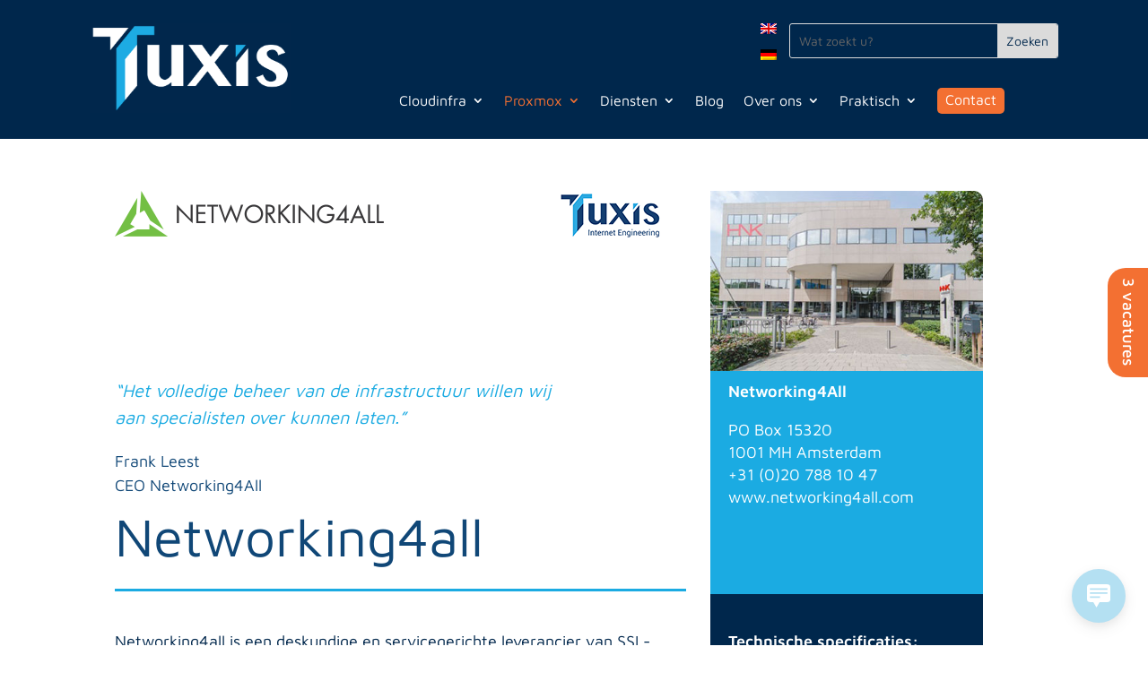

--- FILE ---
content_type: text/html; charset=UTF-8
request_url: https://www.tuxis.nl/casestudy-networking4all/
body_size: 19910
content:
<!DOCTYPE html>
<html lang="nl-NL">
<head>
	<meta charset="UTF-8" />
<meta http-equiv="X-UA-Compatible" content="IE=edge">
	<link rel="pingback" href="https://www.tuxis.nl/xmlrpc.php" />

	<script type="text/javascript">
		document.documentElement.className = 'js';
	</script>
	
	<script id="diviarea-loader">window.DiviPopupData=window.DiviAreaConfig={"zIndex":1000000,"animateSpeed":400,"triggerClassPrefix":"show-popup-","idAttrib":"data-popup","modalIndicatorClass":"is-modal","blockingIndicatorClass":"is-blocking","defaultShowCloseButton":true,"withCloseClass":"with-close","noCloseClass":"no-close","triggerCloseClass":"close","singletonClass":"single","darkModeClass":"dark","noShadowClass":"no-shadow","altCloseClass":"close-alt","popupSelector":".et_pb_section.popup","initializeOnEvent":"et_pb_after_init_modules","popupWrapperClass":"area-outer-wrap","fullHeightClass":"full-height","openPopupClass":"da-overlay-visible","overlayClass":"da-overlay","exitIndicatorClass":"on-exit","hoverTriggerClass":"on-hover","clickTriggerClass":"on-click","onExitDelay":2000,"notMobileClass":"not-mobile","notTabletClass":"not-tablet","notDesktopClass":"not-desktop","baseContext":"body","activePopupClass":"is-open","closeButtonClass":"da-close","withLoaderClass":"with-loader","debug":false,"ajaxUrl":"https:\/\/www.tuxis.nl\/wp-admin\/admin-ajax.php","sys":[]};var divimode_loader=function(){"use strict";!function(t){t.DiviArea=t.DiviPopup={loaded:!1};var n=t.DiviArea,i=n.Hooks={},o={};function r(t,n,i){var r,e,c;if("string"==typeof t)if(o[t]){if(n)if((r=o[t])&&i)for(c=r.length;c--;)(e=r[c]).callback===n&&e.context===i&&(r[c]=!1);else for(c=r.length;c--;)r[c].callback===n&&(r[c]=!1)}else o[t]=[]}function e(t,n,i,r){if("string"==typeof t){var e={callback:n,priority:i,context:r},c=o[t];c?(c.push(e),c=function(t){var n,i,o,r,e=t.length;for(r=1;r<e;r++)for(n=t[r],i=r;i>0;i--)(o=t[i-1]).priority>n.priority&&(t[i]=o,t[i-1]=n);return t}(c)):c=[e],o[t]=c}}function c(t,n,i){"string"==typeof n&&(n=[n]);var r,e,c=[];for(r=0;r<n.length;r++)Array.prototype.push.apply(c,o[n[r]]);for(e=0;e<c.length;e++){var a=void 0;c[e]&&"function"==typeof c[e].callback&&("filter"===t?void 0!==(a=c[e].callback.apply(c[e].context,i))&&(i[0]=a):c[e].callback.apply(c[e].context,i))}if("filter"===t)return i[0]}i.silent=function(){return i},n.removeFilter=i.removeFilter=function(t,n){r(t,n)},n.removeAction=i.removeAction=function(t,n){r(t,n)},n.applyFilters=i.applyFilters=function(t){for(var n=[],i=arguments.length-1;i-- >0;)n[i]=arguments[i+1];return c("filter",t,n)},n.doAction=i.doAction=function(t){for(var n=[],i=arguments.length-1;i-- >0;)n[i]=arguments[i+1];c("action",t,n)},n.addFilter=i.addFilter=function(n,i,o,r){e(n,i,parseInt(o||10,10),r||t)},n.addAction=i.addAction=function(n,i,o,r){e(n,i,parseInt(o||10,10),r||t)},n.addActionOnce=i.addActionOnce=function(n,i,o,c){e(n,i,parseInt(o||10,10),c||t),e(n,(function(){r(n,i)}),1+parseInt(o||10,10),c||t)}}(window);return{}}();
</script><meta name='robots' content='index, follow, max-image-preview:large, max-snippet:-1, max-video-preview:-1' />
	<style>img:is([sizes="auto" i], [sizes^="auto," i]) { contain-intrinsic-size: 3000px 1500px }</style>
	<link rel="alternate" hreflang="nl" href="https://www.tuxis.nl/casestudy-networking4all/" />
<link rel="alternate" hreflang="x-default" href="https://www.tuxis.nl/casestudy-networking4all/" />

	<!-- This site is optimized with the Yoast SEO plugin v24.9 - https://yoast.com/wordpress/plugins/seo/ -->
	<title>Casestudy Networking4all - Tuxis B.V.</title>
	<link rel="canonical" href="https://www.tuxis.nl/casestudy-networking4all/" />
	<meta property="og:locale" content="nl_NL" />
	<meta property="og:type" content="article" />
	<meta property="og:title" content="Casestudy Networking4all - Tuxis B.V." />
	<meta property="og:description" content="TCC is de perfect private cloud oplossing. Dat houdt in dat wij geen eigen ICT-beheerder meer nodig hebben en dat wij beschikken over een volledig schaalbare cloudoplossing. De inrichting van de servers is door ons zelf eenvoudig te regelen." />
	<meta property="og:url" content="https://www.tuxis.nl/casestudy-networking4all/" />
	<meta property="og:site_name" content="Tuxis B.V." />
	<meta property="article:published_time" content="2020-04-17T09:55:25+00:00" />
	<meta property="article:modified_time" content="2024-08-20T09:56:52+00:00" />
	<meta property="og:image" content="https://www.tuxis.nl/wp-content/uploads/2020/07/Networking4all.png" />
	<meta property="og:image:width" content="300" />
	<meta property="og:image:height" content="300" />
	<meta property="og:image:type" content="image/png" />
	<meta name="author" content="Irwo Kandziora" />
	<meta name="twitter:card" content="summary_large_image" />
	<script type="application/ld+json" class="yoast-schema-graph">{"@context":"https://schema.org","@graph":[{"@type":"Article","@id":"https://www.tuxis.nl/casestudy-networking4all/#article","isPartOf":{"@id":"https://www.tuxis.nl/casestudy-networking4all/"},"author":{"name":"Irwo Kandziora","@id":"https://www.tuxis.nl/#/schema/person/1bf4b542b75dd3f23d9f63a369e3c4bb"},"headline":"Casestudy Networking4all","datePublished":"2020-04-17T09:55:25+00:00","dateModified":"2024-08-20T09:56:52+00:00","mainEntityOfPage":{"@id":"https://www.tuxis.nl/casestudy-networking4all/"},"wordCount":1882,"publisher":{"@id":"https://www.tuxis.nl/#organization"},"image":{"@id":"https://www.tuxis.nl/casestudy-networking4all/#primaryimage"},"thumbnailUrl":"https://www.tuxis.nl/wp-content/uploads/2020/07/Networking4all.png","articleSection":["Referenties"],"inLanguage":"nl-NL"},{"@type":"WebPage","@id":"https://www.tuxis.nl/casestudy-networking4all/","url":"https://www.tuxis.nl/casestudy-networking4all/","name":"Casestudy Networking4all - Tuxis B.V.","isPartOf":{"@id":"https://www.tuxis.nl/#website"},"primaryImageOfPage":{"@id":"https://www.tuxis.nl/casestudy-networking4all/#primaryimage"},"image":{"@id":"https://www.tuxis.nl/casestudy-networking4all/#primaryimage"},"thumbnailUrl":"https://www.tuxis.nl/wp-content/uploads/2020/07/Networking4all.png","datePublished":"2020-04-17T09:55:25+00:00","dateModified":"2024-08-20T09:56:52+00:00","breadcrumb":{"@id":"https://www.tuxis.nl/casestudy-networking4all/#breadcrumb"},"inLanguage":"nl-NL","potentialAction":[{"@type":"ReadAction","target":["https://www.tuxis.nl/casestudy-networking4all/"]}]},{"@type":"ImageObject","inLanguage":"nl-NL","@id":"https://www.tuxis.nl/casestudy-networking4all/#primaryimage","url":"https://www.tuxis.nl/wp-content/uploads/2020/07/Networking4all.png","contentUrl":"https://www.tuxis.nl/wp-content/uploads/2020/07/Networking4all.png","width":300,"height":300},{"@type":"BreadcrumbList","@id":"https://www.tuxis.nl/casestudy-networking4all/#breadcrumb","itemListElement":[{"@type":"ListItem","position":1,"name":"Home","item":"https://www.tuxis.nl/"},{"@type":"ListItem","position":2,"name":"Blog","item":"https://www.tuxis.nl/blog/"},{"@type":"ListItem","position":3,"name":"Casestudy Networking4all"}]},{"@type":"WebSite","@id":"https://www.tuxis.nl/#website","url":"https://www.tuxis.nl/","name":"Tuxis B.V.","description":"Tuxis - cloud, cluster en hostinginfrastructure in meerdere datacenters met Proxmox en Ceph","publisher":{"@id":"https://www.tuxis.nl/#organization"},"potentialAction":[{"@type":"SearchAction","target":{"@type":"EntryPoint","urlTemplate":"https://www.tuxis.nl/?s={search_term_string}"},"query-input":{"@type":"PropertyValueSpecification","valueRequired":true,"valueName":"search_term_string"}}],"inLanguage":"nl-NL"},{"@type":"Organization","@id":"https://www.tuxis.nl/#organization","name":"Tuxis","alternateName":"Tuxis Internet Engineering","url":"https://www.tuxis.nl/","logo":{"@type":"ImageObject","inLanguage":"nl-NL","@id":"https://www.tuxis.nl/#/schema/logo/image/","url":"https://www.tuxis.nl/wp-content/uploads/2024/02/tuxis_logo_fc-696x696-1.png","contentUrl":"https://www.tuxis.nl/wp-content/uploads/2024/02/tuxis_logo_fc-696x696-1.png","width":696,"height":696,"caption":"Tuxis"},"image":{"@id":"https://www.tuxis.nl/#/schema/logo/image/"},"sameAs":["https://nl.linkedin.com/company/tuxis-internet-engineering"]},{"@type":"Person","@id":"https://www.tuxis.nl/#/schema/person/1bf4b542b75dd3f23d9f63a369e3c4bb","name":"Irwo Kandziora","sameAs":["https://www.tuxis.nl"],"url":"https://www.tuxis.nl/author/irwo/"}]}</script>
	<!-- / Yoast SEO plugin. -->


<meta content="Tuxis Wordpress Theme v.1.0" name="generator"/><style id='wp-block-library-theme-inline-css' type='text/css'>
.wp-block-audio :where(figcaption){color:#555;font-size:13px;text-align:center}.is-dark-theme .wp-block-audio :where(figcaption){color:#ffffffa6}.wp-block-audio{margin:0 0 1em}.wp-block-code{border:1px solid #ccc;border-radius:4px;font-family:Menlo,Consolas,monaco,monospace;padding:.8em 1em}.wp-block-embed :where(figcaption){color:#555;font-size:13px;text-align:center}.is-dark-theme .wp-block-embed :where(figcaption){color:#ffffffa6}.wp-block-embed{margin:0 0 1em}.blocks-gallery-caption{color:#555;font-size:13px;text-align:center}.is-dark-theme .blocks-gallery-caption{color:#ffffffa6}:root :where(.wp-block-image figcaption){color:#555;font-size:13px;text-align:center}.is-dark-theme :root :where(.wp-block-image figcaption){color:#ffffffa6}.wp-block-image{margin:0 0 1em}.wp-block-pullquote{border-bottom:4px solid;border-top:4px solid;color:currentColor;margin-bottom:1.75em}.wp-block-pullquote cite,.wp-block-pullquote footer,.wp-block-pullquote__citation{color:currentColor;font-size:.8125em;font-style:normal;text-transform:uppercase}.wp-block-quote{border-left:.25em solid;margin:0 0 1.75em;padding-left:1em}.wp-block-quote cite,.wp-block-quote footer{color:currentColor;font-size:.8125em;font-style:normal;position:relative}.wp-block-quote:where(.has-text-align-right){border-left:none;border-right:.25em solid;padding-left:0;padding-right:1em}.wp-block-quote:where(.has-text-align-center){border:none;padding-left:0}.wp-block-quote.is-large,.wp-block-quote.is-style-large,.wp-block-quote:where(.is-style-plain){border:none}.wp-block-search .wp-block-search__label{font-weight:700}.wp-block-search__button{border:1px solid #ccc;padding:.375em .625em}:where(.wp-block-group.has-background){padding:1.25em 2.375em}.wp-block-separator.has-css-opacity{opacity:.4}.wp-block-separator{border:none;border-bottom:2px solid;margin-left:auto;margin-right:auto}.wp-block-separator.has-alpha-channel-opacity{opacity:1}.wp-block-separator:not(.is-style-wide):not(.is-style-dots){width:100px}.wp-block-separator.has-background:not(.is-style-dots){border-bottom:none;height:1px}.wp-block-separator.has-background:not(.is-style-wide):not(.is-style-dots){height:2px}.wp-block-table{margin:0 0 1em}.wp-block-table td,.wp-block-table th{word-break:normal}.wp-block-table :where(figcaption){color:#555;font-size:13px;text-align:center}.is-dark-theme .wp-block-table :where(figcaption){color:#ffffffa6}.wp-block-video :where(figcaption){color:#555;font-size:13px;text-align:center}.is-dark-theme .wp-block-video :where(figcaption){color:#ffffffa6}.wp-block-video{margin:0 0 1em}:root :where(.wp-block-template-part.has-background){margin-bottom:0;margin-top:0;padding:1.25em 2.375em}
</style>
<style id='global-styles-inline-css' type='text/css'>
:root{--wp--preset--aspect-ratio--square: 1;--wp--preset--aspect-ratio--4-3: 4/3;--wp--preset--aspect-ratio--3-4: 3/4;--wp--preset--aspect-ratio--3-2: 3/2;--wp--preset--aspect-ratio--2-3: 2/3;--wp--preset--aspect-ratio--16-9: 16/9;--wp--preset--aspect-ratio--9-16: 9/16;--wp--preset--color--black: #000000;--wp--preset--color--cyan-bluish-gray: #abb8c3;--wp--preset--color--white: #ffffff;--wp--preset--color--pale-pink: #f78da7;--wp--preset--color--vivid-red: #cf2e2e;--wp--preset--color--luminous-vivid-orange: #ff6900;--wp--preset--color--luminous-vivid-amber: #fcb900;--wp--preset--color--light-green-cyan: #7bdcb5;--wp--preset--color--vivid-green-cyan: #00d084;--wp--preset--color--pale-cyan-blue: #8ed1fc;--wp--preset--color--vivid-cyan-blue: #0693e3;--wp--preset--color--vivid-purple: #9b51e0;--wp--preset--gradient--vivid-cyan-blue-to-vivid-purple: linear-gradient(135deg,rgba(6,147,227,1) 0%,rgb(155,81,224) 100%);--wp--preset--gradient--light-green-cyan-to-vivid-green-cyan: linear-gradient(135deg,rgb(122,220,180) 0%,rgb(0,208,130) 100%);--wp--preset--gradient--luminous-vivid-amber-to-luminous-vivid-orange: linear-gradient(135deg,rgba(252,185,0,1) 0%,rgba(255,105,0,1) 100%);--wp--preset--gradient--luminous-vivid-orange-to-vivid-red: linear-gradient(135deg,rgba(255,105,0,1) 0%,rgb(207,46,46) 100%);--wp--preset--gradient--very-light-gray-to-cyan-bluish-gray: linear-gradient(135deg,rgb(238,238,238) 0%,rgb(169,184,195) 100%);--wp--preset--gradient--cool-to-warm-spectrum: linear-gradient(135deg,rgb(74,234,220) 0%,rgb(151,120,209) 20%,rgb(207,42,186) 40%,rgb(238,44,130) 60%,rgb(251,105,98) 80%,rgb(254,248,76) 100%);--wp--preset--gradient--blush-light-purple: linear-gradient(135deg,rgb(255,206,236) 0%,rgb(152,150,240) 100%);--wp--preset--gradient--blush-bordeaux: linear-gradient(135deg,rgb(254,205,165) 0%,rgb(254,45,45) 50%,rgb(107,0,62) 100%);--wp--preset--gradient--luminous-dusk: linear-gradient(135deg,rgb(255,203,112) 0%,rgb(199,81,192) 50%,rgb(65,88,208) 100%);--wp--preset--gradient--pale-ocean: linear-gradient(135deg,rgb(255,245,203) 0%,rgb(182,227,212) 50%,rgb(51,167,181) 100%);--wp--preset--gradient--electric-grass: linear-gradient(135deg,rgb(202,248,128) 0%,rgb(113,206,126) 100%);--wp--preset--gradient--midnight: linear-gradient(135deg,rgb(2,3,129) 0%,rgb(40,116,252) 100%);--wp--preset--font-size--small: 13px;--wp--preset--font-size--medium: 20px;--wp--preset--font-size--large: 36px;--wp--preset--font-size--x-large: 42px;--wp--preset--spacing--20: 0.44rem;--wp--preset--spacing--30: 0.67rem;--wp--preset--spacing--40: 1rem;--wp--preset--spacing--50: 1.5rem;--wp--preset--spacing--60: 2.25rem;--wp--preset--spacing--70: 3.38rem;--wp--preset--spacing--80: 5.06rem;--wp--preset--shadow--natural: 6px 6px 9px rgba(0, 0, 0, 0.2);--wp--preset--shadow--deep: 12px 12px 50px rgba(0, 0, 0, 0.4);--wp--preset--shadow--sharp: 6px 6px 0px rgba(0, 0, 0, 0.2);--wp--preset--shadow--outlined: 6px 6px 0px -3px rgba(255, 255, 255, 1), 6px 6px rgba(0, 0, 0, 1);--wp--preset--shadow--crisp: 6px 6px 0px rgba(0, 0, 0, 1);}:root { --wp--style--global--content-size: 823px;--wp--style--global--wide-size: 1080px; }:where(body) { margin: 0; }.wp-site-blocks > .alignleft { float: left; margin-right: 2em; }.wp-site-blocks > .alignright { float: right; margin-left: 2em; }.wp-site-blocks > .aligncenter { justify-content: center; margin-left: auto; margin-right: auto; }:where(.is-layout-flex){gap: 0.5em;}:where(.is-layout-grid){gap: 0.5em;}.is-layout-flow > .alignleft{float: left;margin-inline-start: 0;margin-inline-end: 2em;}.is-layout-flow > .alignright{float: right;margin-inline-start: 2em;margin-inline-end: 0;}.is-layout-flow > .aligncenter{margin-left: auto !important;margin-right: auto !important;}.is-layout-constrained > .alignleft{float: left;margin-inline-start: 0;margin-inline-end: 2em;}.is-layout-constrained > .alignright{float: right;margin-inline-start: 2em;margin-inline-end: 0;}.is-layout-constrained > .aligncenter{margin-left: auto !important;margin-right: auto !important;}.is-layout-constrained > :where(:not(.alignleft):not(.alignright):not(.alignfull)){max-width: var(--wp--style--global--content-size);margin-left: auto !important;margin-right: auto !important;}.is-layout-constrained > .alignwide{max-width: var(--wp--style--global--wide-size);}body .is-layout-flex{display: flex;}.is-layout-flex{flex-wrap: wrap;align-items: center;}.is-layout-flex > :is(*, div){margin: 0;}body .is-layout-grid{display: grid;}.is-layout-grid > :is(*, div){margin: 0;}body{padding-top: 0px;padding-right: 0px;padding-bottom: 0px;padding-left: 0px;}a:where(:not(.wp-element-button)){text-decoration: underline;}:root :where(.wp-element-button, .wp-block-button__link){background-color: #32373c;border-width: 0;color: #fff;font-family: inherit;font-size: inherit;line-height: inherit;padding: calc(0.667em + 2px) calc(1.333em + 2px);text-decoration: none;}.has-black-color{color: var(--wp--preset--color--black) !important;}.has-cyan-bluish-gray-color{color: var(--wp--preset--color--cyan-bluish-gray) !important;}.has-white-color{color: var(--wp--preset--color--white) !important;}.has-pale-pink-color{color: var(--wp--preset--color--pale-pink) !important;}.has-vivid-red-color{color: var(--wp--preset--color--vivid-red) !important;}.has-luminous-vivid-orange-color{color: var(--wp--preset--color--luminous-vivid-orange) !important;}.has-luminous-vivid-amber-color{color: var(--wp--preset--color--luminous-vivid-amber) !important;}.has-light-green-cyan-color{color: var(--wp--preset--color--light-green-cyan) !important;}.has-vivid-green-cyan-color{color: var(--wp--preset--color--vivid-green-cyan) !important;}.has-pale-cyan-blue-color{color: var(--wp--preset--color--pale-cyan-blue) !important;}.has-vivid-cyan-blue-color{color: var(--wp--preset--color--vivid-cyan-blue) !important;}.has-vivid-purple-color{color: var(--wp--preset--color--vivid-purple) !important;}.has-black-background-color{background-color: var(--wp--preset--color--black) !important;}.has-cyan-bluish-gray-background-color{background-color: var(--wp--preset--color--cyan-bluish-gray) !important;}.has-white-background-color{background-color: var(--wp--preset--color--white) !important;}.has-pale-pink-background-color{background-color: var(--wp--preset--color--pale-pink) !important;}.has-vivid-red-background-color{background-color: var(--wp--preset--color--vivid-red) !important;}.has-luminous-vivid-orange-background-color{background-color: var(--wp--preset--color--luminous-vivid-orange) !important;}.has-luminous-vivid-amber-background-color{background-color: var(--wp--preset--color--luminous-vivid-amber) !important;}.has-light-green-cyan-background-color{background-color: var(--wp--preset--color--light-green-cyan) !important;}.has-vivid-green-cyan-background-color{background-color: var(--wp--preset--color--vivid-green-cyan) !important;}.has-pale-cyan-blue-background-color{background-color: var(--wp--preset--color--pale-cyan-blue) !important;}.has-vivid-cyan-blue-background-color{background-color: var(--wp--preset--color--vivid-cyan-blue) !important;}.has-vivid-purple-background-color{background-color: var(--wp--preset--color--vivid-purple) !important;}.has-black-border-color{border-color: var(--wp--preset--color--black) !important;}.has-cyan-bluish-gray-border-color{border-color: var(--wp--preset--color--cyan-bluish-gray) !important;}.has-white-border-color{border-color: var(--wp--preset--color--white) !important;}.has-pale-pink-border-color{border-color: var(--wp--preset--color--pale-pink) !important;}.has-vivid-red-border-color{border-color: var(--wp--preset--color--vivid-red) !important;}.has-luminous-vivid-orange-border-color{border-color: var(--wp--preset--color--luminous-vivid-orange) !important;}.has-luminous-vivid-amber-border-color{border-color: var(--wp--preset--color--luminous-vivid-amber) !important;}.has-light-green-cyan-border-color{border-color: var(--wp--preset--color--light-green-cyan) !important;}.has-vivid-green-cyan-border-color{border-color: var(--wp--preset--color--vivid-green-cyan) !important;}.has-pale-cyan-blue-border-color{border-color: var(--wp--preset--color--pale-cyan-blue) !important;}.has-vivid-cyan-blue-border-color{border-color: var(--wp--preset--color--vivid-cyan-blue) !important;}.has-vivid-purple-border-color{border-color: var(--wp--preset--color--vivid-purple) !important;}.has-vivid-cyan-blue-to-vivid-purple-gradient-background{background: var(--wp--preset--gradient--vivid-cyan-blue-to-vivid-purple) !important;}.has-light-green-cyan-to-vivid-green-cyan-gradient-background{background: var(--wp--preset--gradient--light-green-cyan-to-vivid-green-cyan) !important;}.has-luminous-vivid-amber-to-luminous-vivid-orange-gradient-background{background: var(--wp--preset--gradient--luminous-vivid-amber-to-luminous-vivid-orange) !important;}.has-luminous-vivid-orange-to-vivid-red-gradient-background{background: var(--wp--preset--gradient--luminous-vivid-orange-to-vivid-red) !important;}.has-very-light-gray-to-cyan-bluish-gray-gradient-background{background: var(--wp--preset--gradient--very-light-gray-to-cyan-bluish-gray) !important;}.has-cool-to-warm-spectrum-gradient-background{background: var(--wp--preset--gradient--cool-to-warm-spectrum) !important;}.has-blush-light-purple-gradient-background{background: var(--wp--preset--gradient--blush-light-purple) !important;}.has-blush-bordeaux-gradient-background{background: var(--wp--preset--gradient--blush-bordeaux) !important;}.has-luminous-dusk-gradient-background{background: var(--wp--preset--gradient--luminous-dusk) !important;}.has-pale-ocean-gradient-background{background: var(--wp--preset--gradient--pale-ocean) !important;}.has-electric-grass-gradient-background{background: var(--wp--preset--gradient--electric-grass) !important;}.has-midnight-gradient-background{background: var(--wp--preset--gradient--midnight) !important;}.has-small-font-size{font-size: var(--wp--preset--font-size--small) !important;}.has-medium-font-size{font-size: var(--wp--preset--font-size--medium) !important;}.has-large-font-size{font-size: var(--wp--preset--font-size--large) !important;}.has-x-large-font-size{font-size: var(--wp--preset--font-size--x-large) !important;}
:where(.wp-block-post-template.is-layout-flex){gap: 1.25em;}:where(.wp-block-post-template.is-layout-grid){gap: 1.25em;}
:where(.wp-block-columns.is-layout-flex){gap: 2em;}:where(.wp-block-columns.is-layout-grid){gap: 2em;}
:root :where(.wp-block-pullquote){font-size: 1.5em;line-height: 1.6;}
</style>
<link rel='stylesheet' id='wp-live-chat-support-css' href='https://www.tuxis.nl/wp-content/plugins/wp-live-chat-support/public/css/wplc-plugin-public.css?ver=10.0.16' type='text/css' media='all' />
<link rel='stylesheet' id='wpml-legacy-horizontal-list-0-css' href='https://www.tuxis.nl/wp-content/plugins/sitepress-multilingual-cms/templates/language-switchers/legacy-list-horizontal/style.min.css?ver=1' type='text/css' media='all' />
<link rel='stylesheet' id='css-divi-area-css' href='https://www.tuxis.nl/wp-content/plugins/popups-for-divi/styles/front.min.css?ver=3.0.8' type='text/css' media='all' />
<style id='css-divi-area-inline-css' type='text/css'>
.et_pb_section.popup{display:none}
</style>
<link rel='stylesheet' id='divi-style-parent-css' href='https://www.tuxis.nl/wp-content/themes/Divi/style-static.min.css?ver=4.18.0' type='text/css' media='all' />
<link rel='stylesheet' id='divi-style-css' href='https://www.tuxis.nl/wp-content/themes/Tuxis/style.css?ver=4.18.0' type='text/css' media='all' />
<script type="text/javascript" id="wpml-cookie-js-extra">
/* <![CDATA[ */
var wpml_cookies = {"wp-wpml_current_language":{"value":"nl","expires":1,"path":"\/"}};
var wpml_cookies = {"wp-wpml_current_language":{"value":"nl","expires":1,"path":"\/"}};
/* ]]> */
</script>
<script type="text/javascript" src="https://www.tuxis.nl/wp-content/plugins/sitepress-multilingual-cms/res/js/cookies/language-cookie.js?ver=473900" id="wpml-cookie-js" defer="defer" data-wp-strategy="defer"></script>
<script type="text/javascript" src="https://www.tuxis.nl/wp-content/plugins/popups-for-divi/scripts/ie-compat.min.js?ver=3.0.8" id="dap-ie-js"></script>
<meta name="generator" content="WPML ver:4.7.3 stt:37,1,3;" />
<meta name="viewport" content="width=device-width, initial-scale=1.0, maximum-scale=1.0, user-scalable=0" /><meta name="google-site-verification" content="T_0pH4kKgauQlnAQd-gLoSsxeXqhFBUCWAkEZLK_Isc">
<meta name="sollicitatie" content="Dit zou te makkelijk zijn">
<link rel="apple-touch-icon" sizes="57x57" href="/apple-icon-57x57.png">
<link rel="apple-touch-icon" sizes="60x60" href="/apple-icon-60x60.png">
<link rel="apple-touch-icon" sizes="72x72" href="/apple-icon-72x72.png">
<link rel="apple-touch-icon" sizes="76x76" href="/apple-icon-76x76.png">
<link rel="apple-touch-icon" sizes="114x114" href="/apple-icon-114x114.png">
<link rel="apple-touch-icon" sizes="120x120" href="/apple-icon-120x120.png">
<link rel="apple-touch-icon" sizes="144x144" href="/apple-icon-144x144.png">
<link rel="apple-touch-icon" sizes="152x152" href="/apple-icon-152x152.png">
<link rel="apple-touch-icon" sizes="180x180" href="/apple-icon-180x180.png">
<link rel="icon" type="image/png" sizes="192x192" href="/android-icon-192x192.png">
<link rel="icon" type="image/png" sizes="32x32" href="/favicon-32x32.png">
<link rel="icon" type="image/png" sizes="96x96" href="/favicon-96x96.png">
<link rel="icon" type="image/png" sizes="16x16" href="/favicon-16x16.png">
<link rel="manifest" href="/manifest.json">
<meta name="msapplication-TileColor" content="#ffffff">
<meta name="msapplication-TileImage" content="/ms-icon-144x144.png">
<meta name="theme-color" content="#ffffff">
<style type="text/css">
.vacatures{
font-size: 18px;
background-color: #f37032;
border-width: 0px !important;
border-radius: 20px 0px 0px 20px;
font-weight: 500;
line-height: 1.7em !important;
color: white;
position: fixed;
text-align: center;
text-decoration: none;
writing-mode: vertical-rl;
padding: 11px 7px 13px 8px;
top: 50%;
transform: translateY(-50%);
right: 0px;
z-index: 10000;
}
</style><link rel="icon" href="https://www.tuxis.nl/wp-content/uploads/2020/05/cropped-Tuxis-FavIcon512x512-32x32.png" sizes="32x32" />
<link rel="icon" href="https://www.tuxis.nl/wp-content/uploads/2020/05/cropped-Tuxis-FavIcon512x512-192x192.png" sizes="192x192" />
<link rel="apple-touch-icon" href="https://www.tuxis.nl/wp-content/uploads/2020/05/cropped-Tuxis-FavIcon512x512-180x180.png" />
<meta name="msapplication-TileImage" content="https://www.tuxis.nl/wp-content/uploads/2020/05/cropped-Tuxis-FavIcon512x512-270x270.png" />
<style id="et-divi-customizer-global-cached-inline-styles">body,.et_pb_column_1_2 .et_quote_content blockquote cite,.et_pb_column_1_2 .et_link_content a.et_link_main_url,.et_pb_column_1_3 .et_quote_content blockquote cite,.et_pb_column_3_8 .et_quote_content blockquote cite,.et_pb_column_1_4 .et_quote_content blockquote cite,.et_pb_blog_grid .et_quote_content blockquote cite,.et_pb_column_1_3 .et_link_content a.et_link_main_url,.et_pb_column_3_8 .et_link_content a.et_link_main_url,.et_pb_column_1_4 .et_link_content a.et_link_main_url,.et_pb_blog_grid .et_link_content a.et_link_main_url,body .et_pb_bg_layout_light .et_pb_post p,body .et_pb_bg_layout_dark .et_pb_post p{font-size:18px}.et_pb_slide_content,.et_pb_best_value{font-size:20px}body{color:#ffffff}h1,h2,h3,h4,h5,h6{color:#ffffff}body{line-height:1.4em}#et_search_icon:hover,.mobile_menu_bar:before,.mobile_menu_bar:after,.et_toggle_slide_menu:after,.et-social-icon a:hover,.et_pb_sum,.et_pb_pricing li a,.et_pb_pricing_table_button,.et_overlay:before,.entry-summary p.price ins,.et_pb_member_social_links a:hover,.et_pb_widget li a:hover,.et_pb_filterable_portfolio .et_pb_portfolio_filters li a.active,.et_pb_filterable_portfolio .et_pb_portofolio_pagination ul li a.active,.et_pb_gallery .et_pb_gallery_pagination ul li a.active,.wp-pagenavi span.current,.wp-pagenavi a:hover,.nav-single a,.tagged_as a,.posted_in a{color:#1babe2}.et_pb_contact_submit,.et_password_protected_form .et_submit_button,.et_pb_bg_layout_light .et_pb_newsletter_button,.comment-reply-link,.form-submit .et_pb_button,.et_pb_bg_layout_light .et_pb_promo_button,.et_pb_bg_layout_light .et_pb_more_button,.et_pb_contact p input[type="checkbox"]:checked+label i:before,.et_pb_bg_layout_light.et_pb_module.et_pb_button{color:#1babe2}.footer-widget h4{color:#1babe2}.et-search-form,.nav li ul,.et_mobile_menu,.footer-widget li:before,.et_pb_pricing li:before,blockquote{border-color:#1babe2}.et_pb_counter_amount,.et_pb_featured_table .et_pb_pricing_heading,.et_quote_content,.et_link_content,.et_audio_content,.et_pb_post_slider.et_pb_bg_layout_dark,.et_slide_in_menu_container,.et_pb_contact p input[type="radio"]:checked+label i:before{background-color:#1babe2}a{color:#1babe2}#top-header,#et-secondary-nav li ul{background-color:#1babe2}#footer-widgets .footer-widget a,#footer-widgets .footer-widget li a,#footer-widgets .footer-widget li a:hover{color:#1babe2}#main-footer .footer-widget h4,#main-footer .widget_block h1,#main-footer .widget_block h2,#main-footer .widget_block h3,#main-footer .widget_block h4,#main-footer .widget_block h5,#main-footer .widget_block h6{color:#ffffff}.footer-widget li:before{border-color:#ffffff}#footer-widgets .footer-widget li:before{top:12.3px}body .et_pb_button{font-size:18px;background-color:#f37032;border-width:0px!important;border-radius:5px}body.et_pb_button_helper_class .et_pb_button,body.et_pb_button_helper_class .et_pb_module.et_pb_button{color:#ffffff}body .et_pb_button:after{font-size:28.8px}@media only screen and (min-width:981px){.et-fixed-header#top-header,.et-fixed-header#top-header #et-secondary-nav li ul{background-color:#1babe2}}@media only screen and (min-width:1350px){.et_pb_row{padding:27px 0}.et_pb_section{padding:54px 0}.single.et_pb_pagebuilder_layout.et_full_width_page .et_post_meta_wrapper{padding-top:81px}.et_pb_fullwidth_section{padding:0}}h1,h1.et_pb_contact_main_title,.et_pb_title_container h1{font-size:32px}h2,.product .related h2,.et_pb_column_1_2 .et_quote_content blockquote p{font-size:27px}h3{font-size:23px}h4,.et_pb_circle_counter h3,.et_pb_number_counter h3,.et_pb_column_1_3 .et_pb_post h2,.et_pb_column_1_4 .et_pb_post h2,.et_pb_blog_grid h2,.et_pb_column_1_3 .et_quote_content blockquote p,.et_pb_column_3_8 .et_quote_content blockquote p,.et_pb_column_1_4 .et_quote_content blockquote p,.et_pb_blog_grid .et_quote_content blockquote p,.et_pb_column_1_3 .et_link_content h2,.et_pb_column_3_8 .et_link_content h2,.et_pb_column_1_4 .et_link_content h2,.et_pb_blog_grid .et_link_content h2,.et_pb_column_1_3 .et_audio_content h2,.et_pb_column_3_8 .et_audio_content h2,.et_pb_column_1_4 .et_audio_content h2,.et_pb_blog_grid .et_audio_content h2,.et_pb_column_3_8 .et_pb_audio_module_content h2,.et_pb_column_1_3 .et_pb_audio_module_content h2,.et_pb_gallery_grid .et_pb_gallery_item h3,.et_pb_portfolio_grid .et_pb_portfolio_item h2,.et_pb_filterable_portfolio_grid .et_pb_portfolio_item h2{font-size:19px}h5{font-size:16px}h6{font-size:15px}.et_pb_slide_description .et_pb_slide_title{font-size:48px}.et_pb_gallery_grid .et_pb_gallery_item h3,.et_pb_portfolio_grid .et_pb_portfolio_item h2,.et_pb_filterable_portfolio_grid .et_pb_portfolio_item h2,.et_pb_column_1_4 .et_pb_audio_module_content h2{font-size:16px}a{text-decoration:none}a,a:hover{cursor:pointer}ul#menu-mainmenu li.et_pb_menu_page_id-7020 a,ul#menu-mainmenu_de li.et_pb_menu_page_id-7167 a,ul#menu-mainmenu_en li.et_pb_menu_page_id-7142 a{color:#f37032!important}.et_post_meta_wrapper{display:none}.et_pb_menu_0_tb_header{top:6.45px!important}#menu-mainmenu .sub-menu{left:-30px!important}#menu-mainmenu .menu-item-has-children .sub-menu .sub-menu{left:250px!important}.et_pb_menu.et_pb_menu--style-inline_centered_logo .et_pb_menu__menu nav ul{justify-content:flex-start!important;overflow-wrap:break-word;-webkit-box-pack:start}.nav li ul{position:absolute!important}.nav li li{border-bottom:1px solid #d7d7d7;width:100%}div.et_pb_section.et_pb_section_11,div.et_pb_section.et_pb_section_6,div.et_pb_section.et_pb_section_2_tb_footer{background-image:none!important}.language-chooser li{list-style-type:none}header.et-l.et-l--header{min-height:155px!important;background-color:#00274c}.page-id-47 header.et-l.et-l--header,.page-id-260 header.et-l.et-l--header,.page-id-5883 header.et-l.et-l--header,#tuxis-header{background-color:transparent!important;background-image:none!important}body.page-id-47 div.et_pb_section.et_pb_section_0,body.page-id-47 .et_pb_section_0.et_pb_section,body.page-id-47 .et_pb_section_1_tb_header.et_pb_section,body.page-id-47 div.et_pb_section.et_pb_section_1_tb_header,body.page-id-260 div.et_pb_section.et_pb_section_0,body.page-id-260 .et_pb_section_0.et_pb_section,body.page-id-260 .et_pb_section_0_tb_header.et_pb_section,body.page-id-260 div.et_pb_section.et_pb_section_0_tb_header,body.page-id-5883 div.et_pb_section.et_pb_section_0,body.page-id-5883 .et_pb_section_0.et_pb_section,body.page-id-5883 .et_pb_section_0_tb_header.et_pb_section,body.page-id-5883 div.et_pb_section.et_pb_section_0_tb_header{background-image:none!important;background-color:transparent!important}body.page-id-47,body.page-id-260,body.page-id-5883{background:linear-gradient(45deg,#405F87 63%,#00274c 81%)!important;background:#054974}.et-menu li li.menu-item-has-children>a:first-child:after{display:none}@media screen and (min-width:1350px){div#tuxis-logo-wrapper{left:-30px}}input.wf_form_submit{cursor:pointer;color:white;font-size:18px;background-color:#f37032;border-width:0px!important;border-radius:5px;display:inline-block;transition:all 300ms ease 0ms;position:relative;font-weight:500;padding:.3em 1em;line-height:1.7em!important;background-size:cover;background-position:50%;background-repeat:no-repeat;border:2px solid}.wpcf7 form.sent .wpcf7-response-output{border-color:#F37032!important;border-width:6px!important;border-radius:10px!important;color:white!important;background-color:#054974!important}.wpcf7-not-valid-tip{display:inline-block!important}.wpcf7-form.init label span{display:table!important}.wpcf7-form.init p{padding-bottom:25px!important}.wpcf7-text,.wpcf7-textarea,.wpcf7-captchar,.wpcf7-tel,.wpcf7-email,.wpcf7-number{-moz-border-radius:5px!important;-webkit-border-radius:5px!important;border-radius:5px!important}.w_form input[type="text"]{width:200px;height:42px;border-radius:5px}.wpcf7-number{margin-bottom:0px!important;float:none!important;max-width:30%;min-width:96px!important}input.wpcf7-form-control.wpcf7-number.wpcf7-validates-as-required.wpcf7-validates-as-number{padding:6px;border:none;text-align:center;font-size:inherit}.wpcf7-form.init span.wpcf7-form-control-wrap.pbstb{display:inline-block!important;margin:22px 1px 0 14px}.wpcf7-form.init p{padding-bottom:0px}.wpcf7-form.init label span{display:block}.wpcf7-list-item-label{display:inline!important}.wpcf7-not-valid-tip,.wpcf7-response-output{color:#F37032!important}.wpcf7-not-valid{border-color:#F37032!important;border-width:4px!important}.wpcf7-form.init h1{margin:46px 0 0px 0;color:#00ADDE}.wpcf7-form-control.wpcf7-select{height:40px;width:250px;border-radius:5px;font-size:20px}.wpcf7-list-item input[type=checkbox],.wpcf7-list-item input[type=radio]{-webkit-appearance:checkbox;float:left;margin:7px 19px 0 0}.captcha-image .cf7ic_instructions span{color:#F37032!important}.captcha-image label>input:checked+svg,.captcha-image label>input:focus+svg{border:2px solid #F37032!important;border-radius:5px}.captcha-image{border-radius:5px}h1.not-found-title,article#post-0{color:#054974}#left-area ol,.comment-content ol,.entry-content ol,.et-l--body ol,.et-l--footer ol,.et-l--header ol,body.et-pb-preview #main-content .container ol{list-style-position:outside;margin-left:20px!important}.acym__callout__front__success,.acym__callout__front__info{background-color:#f37032!important}.et_pb_menu_0_tb_header.et_pb_menu ul li.menu-item-2840 a,.et_pb_menu_0_tb_header.et_pb_menu ul li.menu-item-6035 a,.et_pb_menu_0_tb_header.et_pb_menu ul li.menu-item-3942 a{background-color:#f37032;border-width:0px!important;border-radius:5px;transition:all 300ms ease 0ms;padding:0px 9px 0 9px;line-height:1.7em!important;background-size:cover;background-position:50%;background-repeat:no-repeat;border:2px solid;box-sizing:border-box;margin:-7px 0 0 0;color:white!important}.et_pb_menu_0_tb_header.et_pb_menu ul li.menu-item-2840 a:hover,.et_pb_menu_0_tb_header.et_pb_menu ul li.menu-item-2840.current-menu-item a,.et_pb_menu_0_tb_header.et_pb_menu ul li.menu-item-6035 a:hover,.et_pb_menu_0_tb_header.et_pb_menu ul li.menu-item-6035.current-menu-item a,.et_pb_menu_0_tb_header.et_pb_menu ul li.menu-item-3942 a:hover,.et_pb_menu_0_tb_header.et_pb_menu ul li.menu-item-3942.current-menu-item a{background-color:#1BABE2!important;color:white!important}h1.homepageh1{font-size:40px}.et_pb_row_0{max-width:1080px!important}.nav li ul{width:auto}.et-menu li li a{width:250px}li.menu-item.current-menu-ancestor.current-menu-parent.menu-item-has-children a{color:#00ADDE!important}.kc_captcha{float:left}@media (min-width:981px){#left-area{width:100%!important}#main-content .container:before{content:"";position:absolute;top:0;height:100%;width:0px;background-color:#e2e2e2}}@media screen and (min-width:981px){.sub-menu{min-width:600px}#top-menu li li a{width:500px;padding:4px 12px}}@media screen and (max-width:981px){.et_pb_menu_0_tb_header.et_pb_menu ul li.menu-item-2840 a{background-color:#f37032;border:none!important;border-radius:0px;padding-top:3px!important;padding:10px 5%;line-height:1.7em!important;border:0px;box-sizing:border-box;margin:0;color:white!important}h1.homepageh1{font-size:30px}}@media screen and (max-width:1200px){h1.homepageh1{font-size:30px}}</style></head>
<body class="wp-singular post-template-default single single-post postid-730 single-format-standard wp-theme-Divi wp-child-theme-Tuxis et-tb-has-template et-tb-has-header et-tb-has-footer et_pb_button_helper_class et_cover_background et_pb_gutter osx et_pb_gutters3 et_pb_pagebuilder_layout et_right_sidebar et_divi_theme et-db">
	<div id="page-container">
<div id="et-boc" class="et-boc">
			
		<header class="et-l et-l--header">
			<div class="et_builder_inner_content et_pb_gutters3"><div id="tuxis-header" class="et_pb_section et_pb_section_1_tb_header et_pb_with_background et_section_regular et_pb_section--with-menu" >
				
				
				
				
				
				
				<div class="et_pb_row et_pb_row_0_tb_header et_pb_equal_columns et_pb_row--with-menu">
				<div class="et_pb_column et_pb_column_1_4 et_pb_column_0_tb_header  et_pb_css_mix_blend_mode_passthrough" id="tuxis-logo-wrapper">
				
				
				
				
				<div class="et_pb_module et_pb_image et_pb_image_0_tb_header">
				
				
				
				
				<a href="/"><span class="et_pb_image_wrap "><img fetchpriority="high" decoding="async" width="1920" height="855" src="https://www.tuxis.nl/wp-content/uploads/2025/07/tuxis-logo_wit_transparantpng.png" alt="Tuxis Internet Engineering" title="tuxis-logo_wit_transparantpng" srcset="https://www.tuxis.nl/wp-content/uploads/2025/07/tuxis-logo_wit_transparantpng.png 1920w, https://www.tuxis.nl/wp-content/uploads/2025/07/tuxis-logo_wit_transparantpng-1280x570.png 1280w, https://www.tuxis.nl/wp-content/uploads/2025/07/tuxis-logo_wit_transparantpng-980x436.png 980w, https://www.tuxis.nl/wp-content/uploads/2025/07/tuxis-logo_wit_transparantpng-480x214.png 480w" sizes="(min-width: 0px) and (max-width: 480px) 480px, (min-width: 481px) and (max-width: 980px) 980px, (min-width: 981px) and (max-width: 1280px) 1280px, (min-width: 1281px) 1920px, 100vw" class="wp-image-13992" /></span></a>
			</div>
			</div><div class="et_pb_column et_pb_column_3_4 et_pb_column_1_tb_header  et_pb_css_mix_blend_mode_passthrough et-last-child et_pb_column--with-menu">
				
				
				
				
				<div class="et_pb_with_border et_pb_module et_pb_search et_pb_search_0_tb_header  et_pb_text_align_left et_pb_bg_layout_light">
				
				
				
				
				<form role="search" method="get" class="et_pb_searchform" action="https://www.tuxis.nl/">
					<div>
						<label class="screen-reader-text" for="s">Zoek naar:</label>
						<input type="text" name="s" placeholder="Wat zoekt u?" class="et_pb_s" />
						<input type="hidden" name="et_pb_searchform_submit" value="et_search_proccess" />
						<input type="hidden" name="et_pb_search_cat" value="12" />
						<input type="hidden" name="et_pb_include_posts" value="yes" />
						<input type="hidden" name="et_pb_include_pages" value="yes" />
						<input type="submit" value="Zoeken" class="et_pb_searchsubmit">
					</div>
				</form>
			</div><div class="et_pb_module et_pb_code et_pb_code_0_tb_header">
				
				
				
				
				<div class="et_pb_code_inner"><div class="language-chooser">
  
<div class="wpml-ls-statics-shortcode_actions wpml-ls wpml-ls-legacy-list-horizontal">
	<ul><li class="wpml-ls-slot-shortcode_actions wpml-ls-item wpml-ls-item-en wpml-ls-first-item wpml-ls-item-legacy-list-horizontal">
				<a href="https://www.tuxis.nl/en/" class="wpml-ls-link">
                                                        <img decoding="async"
            class="wpml-ls-flag"
            src="https://www.tuxis.nl/wp-content/plugins/sitepress-multilingual-cms/res/flags/en.png"
            alt="Engels"
            width=18
            height=12
    /></a>
			</li><li class="wpml-ls-slot-shortcode_actions wpml-ls-item wpml-ls-item-de wpml-ls-last-item wpml-ls-item-legacy-list-horizontal">
				<a href="https://www.tuxis.nl/de/" class="wpml-ls-link">
                                                        <img decoding="async"
            class="wpml-ls-flag"
            src="https://www.tuxis.nl/wp-content/plugins/sitepress-multilingual-cms/res/flags/de.png"
            alt="Duits"
            width=18
            height=12
    /></a>
			</li></ul>
</div>

</div></div>
			</div><div class="et_pb_module et_pb_menu et_pb_menu_0_tb_header et_pb_bg_layout_light  et_pb_text_align_left et_dropdown_animation_fade et_pb_menu--without-logo et_pb_menu--style-inline_centered_logo">
					
					
					
					
					<div class="et_pb_menu_inner_container clearfix">
						
						<div class="et_pb_menu__wrap">
							
							<div class="et_pb_menu__menu">
								<nav class="et-menu-nav"><ul id="menu-mainmenu" class="et-menu nav et_disable_top_tier"><li class="et_pb_menu_page_id-1488 menu-item menu-item-type-post_type menu-item-object-page menu-item-has-children menu-item-1530"><a href="https://www.tuxis.nl/cloudinfrastructuur/">Cloudinfra</a>
<ul class="sub-menu">
	<li class="et_pb_menu_page_id-1171 menu-item menu-item-type-post_type menu-item-object-page menu-item-1215"><a href="https://www.tuxis.nl/vps-virtual-private-server/">Virtual Private Server</a></li>
	<li class="et_pb_menu_page_id-1185 menu-item menu-item-type-post_type menu-item-object-page menu-item-1207"><a href="https://www.tuxis.nl/dedicated-proxmox-server/">Dedicated Proxmox Server</a></li>
	<li class="et_pb_menu_page_id-1752 menu-item menu-item-type-post_type menu-item-object-page menu-item-1808"><a href="https://www.tuxis.nl/tuxis-corporate-cloud-of-edge/">Private Cloud</a></li>
</ul>
</li>
<li class="et_pb_menu_page_id-7020 menu-item menu-item-type-post_type menu-item-object-page menu-item-has-children menu-item-7172"><a href="https://www.tuxis.nl/proxmox-services/">Proxmox</a>
<ul class="sub-menu">
	<li class="et_pb_menu_page_id-13692 menu-item menu-item-type-custom menu-item-object-custom menu-item-13692"><a href="https://tools.tuxis.cloud/nl/event/nederlandse-proxmox-dag-1/register">Nederlandse Proxmox Dag</a></li>
	<li class="et_pb_menu_page_id-12710 menu-item menu-item-type-custom menu-item-object-custom menu-item-12710"><a href="/proxmox-services/">Proxmox diensten overzicht</a></li>
	<li class="et_pb_menu_page_id-1185 menu-item menu-item-type-post_type menu-item-object-page menu-item-12308"><a href="https://www.tuxis.nl/dedicated-proxmox-server/">Dedicated Proxmox Server</a></li>
	<li class="et_pb_menu_page_id-12306 menu-item menu-item-type-custom menu-item-object-custom menu-item-12306"><a href="https://www.tuxis.nl/tuxis-corporate-cloud-of-edge/">Managed Proxmox cluster</a></li>
	<li class="et_pb_menu_page_id-12305 menu-item menu-item-type-custom menu-item-object-custom menu-item-12305"><a href="https://www.tuxis.nl/proxmox-services/#support">Proxmox SLA</a></li>
	<li class="et_pb_menu_page_id-4076 menu-item menu-item-type-post_type menu-item-object-page menu-item-5241"><a href="https://www.tuxis.nl/proxmox-backup-server/">Proxmox Backup Server cloud</a></li>
	<li class="et_pb_menu_page_id-7315 menu-item menu-item-type-post_type menu-item-object-page menu-item-12307"><a href="https://www.tuxis.nl/insights-for-proxmox/">Insights for Proxmox</a></li>
	<li class="et_pb_menu_page_id-9015 menu-item menu-item-type-post_type menu-item-object-page menu-item-9073"><a href="https://www.tuxis.nl/proxmox-training/">Proxmox VE Trainingen</a></li>
	<li class="et_pb_menu_page_id-12318 menu-item menu-item-type-custom menu-item-object-custom menu-item-12318"><a href="https://www.ictgoods.nl/proxmox-virtualisatie-software/">Proxmox VE subscriptions</a></li>
</ul>
</li>
<li class="et_pb_menu_page_id-2039 menu-item menu-item-type-custom menu-item-object-custom menu-item-has-children menu-item-2039"><a href="#">Diensten</a>
<ul class="sub-menu">
	<li class="et_pb_menu_page_id-1171 menu-item menu-item-type-post_type menu-item-object-page menu-item-12373"><a href="https://www.tuxis.nl/vps-virtual-private-server/">Virtual Private Server (VPS)</a></li>
	<li class="et_pb_menu_page_id-1409 menu-item menu-item-type-post_type menu-item-object-page menu-item-1426"><a href="https://www.tuxis.nl/dadup/">S3/SMB/SFTP storage</a></li>
	<li class="et_pb_menu_page_id-1463 menu-item menu-item-type-post_type menu-item-object-page menu-item-1512"><a href="https://www.tuxis.nl/colocatie/">Colocatie</a></li>
	<li class="et_pb_menu_page_id-982 menu-item menu-item-type-post_type menu-item-object-page menu-item-1216"><a href="https://www.tuxis.nl/domeinnaam/">Domeinnaam</a></li>
	<li class="et_pb_menu_page_id-1217 menu-item menu-item-type-post_type menu-item-object-page menu-item-1226"><a href="https://www.tuxis.nl/webhosting/">Webhosting</a></li>
	<li class="et_pb_menu_page_id-1238 menu-item menu-item-type-post_type menu-item-object-page menu-item-1427"><a href="https://www.tuxis.nl/ssl-certificaat/">SSL-certificaat</a></li>
	<li class="et_pb_menu_page_id-5666 menu-item menu-item-type-custom menu-item-object-custom menu-item-5666"><a href="https://www.ictgoods.nl">Software &#038; hardware</a></li>
</ul>
</li>
<li class="et_pb_menu_page_id-128 menu-item menu-item-type-post_type menu-item-object-page current_page_parent menu-item-131"><a href="https://www.tuxis.nl/blog/">Blog</a></li>
<li class="et_pb_menu_page_id-53 menu-item menu-item-type-post_type menu-item-object-page menu-item-has-children menu-item-56"><a href="https://www.tuxis.nl/over-ons/">Over ons</a>
<ul class="sub-menu">
	<li class="et_pb_menu_page_id-53 menu-item menu-item-type-post_type menu-item-object-page menu-item-4251"><a href="https://www.tuxis.nl/over-ons/">Over ons</a></li>
	<li class="et_pb_menu_page_id-12 menu-item menu-item-type-taxonomy menu-item-object-category current-post-ancestor current-menu-parent current-post-parent menu-item-7217"><a href="https://www.tuxis.nl/blog/referenties/">Referenties</a></li>
	<li class="et_pb_menu_page_id-3784 menu-item menu-item-type-post_type menu-item-object-page menu-item-4250"><a href="https://www.tuxis.nl/vacatures/">Vacatures</a></li>
	<li class="et_pb_menu_page_id-6538 menu-item menu-item-type-post_type menu-item-object-page menu-item-6598"><a href="https://www.tuxis.nl/pers-en-media/">Pers en media</a></li>
</ul>
</li>
<li class="et_pb_menu_page_id-560 menu-item menu-item-type-custom menu-item-object-custom menu-item-has-children menu-item-560"><a href="#">Praktisch</a>
<ul class="sub-menu">
	<li class="et_pb_menu_page_id-11533 menu-item menu-item-type-post_type menu-item-object-page menu-item-11622"><a href="https://www.tuxis.nl/portal/">Beheer uw diensten en accounts</a></li>
	<li class="et_pb_menu_page_id-664 menu-item menu-item-type-custom menu-item-object-custom menu-item-664"><a href="https://support.tuxis.nl/nl/knowledgebase">Veelgestelde vragen</a></li>
	<li class="et_pb_menu_page_id-666 menu-item menu-item-type-custom menu-item-object-custom menu-item-666"><a href="https://support.tuxis.nl/nl/announcements">Storingsoverzicht</a></li>
</ul>
</li>
<li class="et_pb_menu_page_id-2840 menu-item menu-item-type-custom menu-item-object-custom menu-item-2840"><a href="/contact/?case=button">Contact</a></li>
</ul></nav>
							</div>
							
							<div class="et_mobile_nav_menu">
				<div class="mobile_nav closed">
					<span class="mobile_menu_bar"></span>
				</div>
			</div>
						</div>
						
					</div>
				</div>
			</div>
				
				
				
				
			</div>
				
				
			</div>		</div>
	</header>
	<div id="et-main-area">
	
<div id="main-content">
		<div class="container">
		<div id="content-area" class="clearfix">
			<div id="left-area">
											<article id="post-730" class="et_pb_post post-730 post type-post status-publish format-standard has-post-thumbnail hentry category-referenties">
											<div class="et_post_meta_wrapper">
							<h1 class="entry-title">Casestudy Networking4all</h1>

						<p class="post-meta"> door <span class="author vcard"><a href="https://www.tuxis.nl/author/irwo/" title="Posts van Irwo Kandziora" rel="author">Irwo Kandziora</a></span> | <span class="published">17 april 2020</span> | <a href="https://www.tuxis.nl/blog/referenties/" rel="category tag">Referenties</a></p><img src="https://www.tuxis.nl/wp-content/uploads/2020/07/Networking4all.png" alt="" class="" width="1080" height="675" />
												</div>
				
					<div class="entry-content">
					<div class="et-l et-l--post">
			<div class="et_builder_inner_content et_pb_gutters3"><div class="et_pb_section et_pb_section_0 et_pb_with_background et_section_regular" >
				
				
				
				
				
				
				<div class="et_pb_row et_pb_row_0 two-columns et_pb_equal_columns et_pb_gutters2">
				<div class="et_pb_column et_pb_column_1_3 et_pb_column_0  et_pb_css_mix_blend_mode_passthrough">
				
				
				
				
				<div class="et_pb_module et_pb_image et_pb_image_0">
				
				
				
				
				<span class="et_pb_image_wrap "><img loading="lazy" decoding="async" width="300" height="51" src="https://www.tuxis.nl/wp-content/uploads/2020/06/logo_networking_4all.png" alt="" title="logo_networking_4all" class="wp-image-912" /></span>
			</div>
			</div><div class="et_pb_column et_pb_column_1_3 et_pb_column_1  et_pb_css_mix_blend_mode_passthrough">
				
				
				
				
				<div class="et_pb_module et_pb_image et_pb_image_1">
				
				
				
				
				<span class="et_pb_image_wrap "><img loading="lazy" decoding="async" width="160" height="55" src="https://www.tuxis.nl/wp-content/uploads/2020/06/logo-tuxis.png" alt="" title="logo-tuxis" class="wp-image-735" /></span>
			</div>
			</div><div class="et_pb_column et_pb_column_1_3 et_pb_column_2  et_pb_css_mix_blend_mode_passthrough et-last-child">
				
				
				
				
				<div class="et_pb_module et_pb_image et_pb_image_2">
				
				
				
				
				<span class="et_pb_image_wrap "><img loading="lazy" decoding="async" width="400" height="265" src="https://www.tuxis.nl/wp-content/uploads/2020/06/networking4all-tuxis-blog.jpg" alt="" title="networking4all-tuxis-blog" class="wp-image-903" /></span>
			</div>
			</div>
				
				
				
				
			</div><div class="et_pb_row et_pb_row_1 et_pb_equal_columns et_pb_gutters2">
				<div class="et_pb_column et_pb_column_1_3 et_pb_column_3  et_pb_css_mix_blend_mode_passthrough">
				
				
				
				
				<div class="et_pb_module et_pb_testimonial et_pb_testimonial_0 clearfix  et_pb_text_align_left et_pb_bg_layout_light et_pb_icon_off et_pb_testimonial_no_image et_pb_testimonial_no_bg">
				
				
				
				
				
				<div class="et_pb_testimonial_description">
					<div class="et_pb_testimonial_description_inner"><div class="et_pb_testimonial_content"><p style="text-align: left;">“Het volledige beheer van de infrastructuur willen wij<br />
aan specialisten over kunnen laten.”</p></div></div>
					<span class="et_pb_testimonial_author">Frank Leest</span>
					<p class="et_pb_testimonial_meta"><span class="et_pb_testimonial_position">CEO Networking4All</span></p>
				</div>
			</div><div class="et_pb_module et_pb_text et_pb_text_0  et_pb_text_align_left et_pb_bg_layout_light">
				
				
				
				
				<div class="et_pb_text_inner"><h2>Networking4all</h2></div>
			</div>
			</div><div class="et_pb_column et_pb_column_1_3 et_pb_column_4  et_pb_css_mix_blend_mode_passthrough et_pb_column_empty">
				
				
				
				
				
			</div><div class="et_pb_column et_pb_column_1_3 et_pb_column_5  et_pb_css_mix_blend_mode_passthrough et-last-child">
				
				
				
				
				<div class="et_pb_module et_pb_text et_pb_text_1 et_clickable  et_pb_text_align_left et_pb_bg_layout_light">
				
				
				
				
				<div class="et_pb_text_inner"><p><strong>Networking4All</strong></p>
<p>PO Box 15320<br />1001 MH Amsterdam<br />+31 (0)20 788 10 47<br /> www.networking4all.com</p></div>
			</div>
			</div>
				
				
				
				
			</div><div class="et_pb_row et_pb_row_2 et_pb_equal_columns et_pb_gutters2">
				<div class="et_pb_column et_pb_column_1_3 et_pb_column_6  et_pb_css_mix_blend_mode_passthrough">
				
				
				
				
				<div class="et_pb_module et_pb_text et_pb_text_2  et_pb_text_align_left et_pb_bg_layout_light">
				
				
				
				
				<div class="et_pb_text_inner"><p>Networking4all is een deskundige en servicegerichte leverancier van SSL-certificaten, securityscans, en security solutions voor het bedrijfsleven. </p>
<p>Het bedrijf levert producten en diensten aan grote en kleine klanten uit de detailhandel, zakelijke dienstverlening, ICT, industrie, gezondheidszorg, onderwijs en overheid.</p>
<p>Als preferred partner van leveranciers als DigiCert, GlobalSign en Qualys zet Networking4All zich in voor een veiliger interneten het verbeteren van de security van hun klanten.</p>
<p><em>Sinds december 2019 maakt Networking4All gebruik van een Tuxis TCC voor de hosting van hun webomgeving. Frank Leest, CEO, legt de keuze voor deze cloud-oplossing uit.</em></p></div>
			</div><div class="et_pb_module et_pb_text et_pb_text_3  et_pb_text_align_left et_pb_bg_layout_light">
				
				
				
				
				<div class="et_pb_text_inner"><h3>“Dankzij TCC private cloud-oplossing meer<br /> aandacht voor onze core business.”</h3>
<p>“Ons bedrijf is sinds de oprichting in 2000 sterk gegroeid. In die tijd waren wij een hostingpartner voor onze clientèle. Wij boden domeinhosting, 24-uurs support, SLA’s, enzovoort. We hadden alles in huis: hardware, stroomvoorziening, verbindingen en specialistische kennis.</p>
<p>Wij zijn ons echter steeds meer gaan toeleggen op online security en securityoplossingen. Wij vinden het belangrijk dat onze klanten op een veilige manier van het internet gebruik kunnen maken. Daarom hebben wij de hosting- en domeinnamentak afgestoten en zijn we ons volledig op security gaan richten. Daar past een uitgebreide eigen infrastructuur en ICT-beheer niet meer in.</p>
<p>Voor onze eigen hostingbehoefte zijn we daarom op zoek gegaan naar een partner die ons dit uit handen kon nemen. Maar wij zijn nogal kritisch als het gaat om kwaliteit, stabiliteit en continuïteit. Degene met wie wij zouden gaan werken moest dezelfde mentaliteit hebben. Via een leverancier kwamen we uit bij Tuxis. Zij bleken over de technische kennis en de resources te beschikken, waar wij naar op zoek waren.”</p></div>
			</div>
			</div><div class="et_pb_column et_pb_column_1_3 et_pb_column_7  et_pb_css_mix_blend_mode_passthrough et_pb_column_empty">
				
				
				
				
				
			</div><div class="et_pb_column et_pb_column_1_3 et_pb_column_8  et_pb_css_mix_blend_mode_passthrough et-last-child">
				
				
				
				
				<div class="et_pb_module et_pb_text et_pb_text_4  et_pb_text_align_left et_pb_bg_layout_light">
				
				
				
				
				<div class="et_pb_text_inner"><p><strong>Technische specificaties:</p>
<p></strong></p>
<ul>
<li>3 nodes</li>
<li>10 Gbit/s netwerk</li>
<li>3 datacenters</li>
<li>3-voudige internettoegang</li>
<li>100% SSD-opslag</li>
<li>Volledig IPv6</li>
<li>24/7 monitoring &amp; support</li>
<li>Uitgebreide API</li>
<li>Online beheer omgeving</li>
<li>Onbeperkt geautomatiseerde snapshots</li>
</ul></div>
			</div>
			</div>
				
				
				
				
			</div><div class="et_pb_with_border et_pb_row et_pb_row_3 et_pb_equal_columns et_pb_gutters2">
				<div class="et_pb_column et_pb_column_1_3 et_pb_column_9  et_pb_css_mix_blend_mode_passthrough">
				
				
				
				
				<div class="et_pb_module et_pb_text et_pb_text_5  et_pb_text_align_left et_pb_bg_layout_light">
				
				
				
				
				<div class="et_pb_text_inner"><h3>“TCC is de perfect private cloud oplossing”</h3>
<p>“Tuxis bood ons een private cloud-oplossing aan; hierbij zijn we zelf eigenaar van alle hardware, maar Tuxis neemt het volledige beheer voor haar rekening. Dat hield in dat wij geen eigen ICT-beheerder meer nodig hadden en dat wij beschikking kregen over een volledig schaalbare cloudoplossing.</p>
<p>De inrichting van de servers was door ons zelf eenvoudig te regelen. We hebben toen een plan van aanpak voor de migratie gemaakt. In oktober zijn we gestart met de uitvoering. Op dat moment was het binnen ons bedrijf ontzettend druk, maar dankzij de technische support van Tuxis verliep de migratie geruisloos. Zij hebben de private cloud ingericht en alle hardware geïnstalleerd in het datacenter en ons toegang gegeven. Wij zijn onze servers gaan migreren, totdat alles ook op het nieuwe platform draaide. Nog voor Kerst zijn we live gegaan.”</div>
			</div><div class="et_pb_module et_pb_text et_pb_text_6  et_pb_text_align_left et_pb_bg_layout_light">
				
				
				
				
				<div class="et_pb_text_inner"><h3>“De private cloud van Tuxis geeft ons veel mogelijkheden en voordelen”</h3>
<p>“Het voordeel van de private cloud van Tuxis ten opzichte van de public cloud, de gebruikelijke oplossing, is dat we nu een geavanceerde digitale snelweg hebben, waarop wij als het ware de enige auto zijn: bijzonder snel en veilig. Als we er technisch niet uitkomen, kunnen we via hele korte lijnen terecht bij Tuxis. </p>
<p>Zij zorgen ervoor dat onze servers up-to-date blijven.  Zij monitoren 24/7 de hardware en grijpen zelfstandig in bij storingen. Wij kunnen ons focussen op onze webapplicaties en het draaiende houden van onze software. Dat bespaart ons veel tijd en geld en zorgt ervoor dat wij kunnen doen waar we goed in zijn: het garanderen van een veilig internetgebruik voor onze klanten”</div>
			</div>
			</div><div class="et_pb_column et_pb_column_1_3 et_pb_column_10  et_pb_css_mix_blend_mode_passthrough et_pb_column_empty">
				
				
				
				
				
			</div><div class="et_pb_column et_pb_column_1_3 et_pb_column_11  et_pb_css_mix_blend_mode_passthrough et-last-child">
				
				
				
				
				<div class="et_pb_module et_pb_text et_pb_text_7  et_pb_text_align_left et_pb_bg_layout_light">
				
				
				
				
				<div class="et_pb_text_inner"><p><strong>Belangrijkste voordelen:</strong></p>
<p><strong></strong></p>
<ul>
<li>Kostenbesparing ICT</li>
<li>Flexibele, schaalbare infrastructuur</li>
<li>Geen eigen beheer nodig</li>
<li>3-voudige redundantie</li>
<li>24/7 technische monitoring</li>
<li>Korte lijnen ICT-support</li>
<li>Vaste maandelijkse kosten</li>
<li>Veiligheid, betrouwbaarheid, continuïteit</li>
<li>Real-time opslag in 3 datacenters in Nederland</li>
</ul></div>
			</div>
			</div>
				
				
				
				
			</div>
				
				
			</div>		</div>
	</div>
						</div>
					<div class="et_post_meta_wrapper">
										</div>
				</article>

						</div>

					</div>
	</div>
	</div>

	<footer class="et-l et-l--footer">
			<div class="et_builder_inner_content et_pb_gutters3">
		<div class="et_pb_section et_pb_section_1_tb_footer et_pb_with_background et_section_regular" >
				
				
				
				
				
				
				<div class="et_pb_row et_pb_row_0_tb_footer et_pb_equal_columns et_pb_gutters2">
				<div class="et_pb_column et_pb_column_1_4 et_pb_column_0_tb_footer  et_pb_css_mix_blend_mode_passthrough">
				
				
				
				
				<div class="et_pb_module et_pb_image et_pb_image_0_tb_footer">
				
				
				
				
				<a href="https://www.tuxis.nl/"><span class="et_pb_image_wrap "><img loading="lazy" decoding="async" width="1920" height="855" src="https://www.tuxis.nl/wp-content/uploads/2025/07/tuxis-logo_wit_transparantpng.png" alt="Tuxis Internet Engineering" title="tuxis-logo_wit_transparantpng" srcset="https://www.tuxis.nl/wp-content/uploads/2025/07/tuxis-logo_wit_transparantpng.png 1920w, https://www.tuxis.nl/wp-content/uploads/2025/07/tuxis-logo_wit_transparantpng-1280x570.png 1280w, https://www.tuxis.nl/wp-content/uploads/2025/07/tuxis-logo_wit_transparantpng-980x436.png 980w, https://www.tuxis.nl/wp-content/uploads/2025/07/tuxis-logo_wit_transparantpng-480x214.png 480w" sizes="auto, (min-width: 0px) and (max-width: 480px) 480px, (min-width: 481px) and (max-width: 980px) 980px, (min-width: 981px) and (max-width: 1280px) 1280px, (min-width: 1281px) 1920px, 100vw" class="wp-image-13992" /></span></a>
			</div>
			</div><div class="et_pb_column et_pb_column_1_4 et_pb_column_1_tb_footer  et_pb_css_mix_blend_mode_passthrough">
				
				
				
				
				<div class="et_pb_module et_pb_text et_pb_text_0_tb_footer  et_pb_text_align_left et_pb_bg_layout_light">
				
				
				
				
				<div class="et_pb_text_inner"><h2 style="font-weight: 600!important;">Ik wil graag een:</h2>
<ul class="footermenu">
<li><a href="/domeinnaam/">Domeinnaam</a></li>
<li><a href="/vps/">Virtual private server</a></li>
<li><a href="/dadup/">S3 bulkstorage</a></li>
<li><a href="/tcc/">Virtueel datacenter</a></li>
</ul></div>
			</div>
			</div><div class="et_pb_column et_pb_column_1_4 et_pb_column_2_tb_footer  et_pb_css_mix_blend_mode_passthrough">
				
				
				
				
				<div class="et_pb_module et_pb_text et_pb_text_1_tb_footer  et_pb_text_align_left et_pb_bg_layout_light">
				
				
				
				
				<div class="et_pb_text_inner"><h2 style="font-weight: 600!important;">Contact</h2>
<p>Tuxis B.V<br />Darwinstraat 29D<br />6718 XR, Ede<br />Nederland<br />Tel: <a href="tel:0031318200208">+31 318 200 208</a><br /><a href="mailto:info@tuxis.nl">info@tuxis.nl</a><br /><a href="/contact/?case=contactfooter">Meer..</a></p></div>
			</div><div class="et_pb_module et_pb_text et_pb_text_2_tb_footer  et_pb_text_align_left et_pb_bg_layout_light">
				
				
				
				
				<div class="et_pb_text_inner"><a class="footer_linkedin" href="https://www.linkedin.com/company/tuxis-internet-engineering/" target="_blank" rel="noopener noreferrer"></a><a class="footer_blog" href="https://www.tuxis.nl/de/blog/"></a><!--Social media icons--></div>
			</div>
			</div><div class="et_pb_column et_pb_column_1_4 et_pb_column_3_tb_footer  et_pb_css_mix_blend_mode_passthrough et-last-child">
				
				
				
				
				<div class="et_pb_module et_pb_text et_pb_text_3_tb_footer  et_pb_text_align_left et_pb_bg_layout_light">
				
				
				
				
				<div class="et_pb_text_inner"><h2 style="font-weight: 600!important;">Handig</h2>
<ul class="footermenu">
<li><a href="https://www.tuxis.nl/blog/">Blog / nieuws</a></li>
<li><a href="https://support.tuxis.nl/nl/announcements" target="_blank" rel="noopener noreferrer">Storingen en mededelingen</a></li>
<li><a href="https://www.tuxis.nl/privacy-policy/">Privacystatement</a></li>
<li><a href="https://portal.tuxis.cloud/" target="_blank" rel="noopener noreferrer">Uw klantinformatie inzien</a></li>
<li><a href="https://www.tuxis.nl/policies/">Policies</a></li>
<li><a href="https://www.tuxis.nl/en/sensible-use-policy/">Sensible use policy</a></li>
</ul></div>
			</div><div class="et_pb_with_border et_pb_module et_pb_image et_pb_image_1_tb_footer">
				
				
				
				
				<a href="https://www.bsigroup.com/nl-NL/valideren-van-door-bsi-afgegeven-certificaten/client-directory-profile/TUXISB-0047958982-000" target="_blank"><span class="et_pb_image_wrap "><img loading="lazy" decoding="async" width="1281" height="650" src="https://www.tuxis.nl/wp-content/uploads/2025/01/mark-of-trust-certified-ISOIEC-27001-information-security-management-white-logo-En-GB-1019.png" alt="ISO27001:2022 BSI" title="mark-of-trust-certified-ISOIEC-27001-information-security-management-white-logo-En-GB-1019" srcset="https://www.tuxis.nl/wp-content/uploads/2025/01/mark-of-trust-certified-ISOIEC-27001-information-security-management-white-logo-En-GB-1019.png 1281w, https://www.tuxis.nl/wp-content/uploads/2025/01/mark-of-trust-certified-ISOIEC-27001-information-security-management-white-logo-En-GB-1019-980x497.png 980w, https://www.tuxis.nl/wp-content/uploads/2025/01/mark-of-trust-certified-ISOIEC-27001-information-security-management-white-logo-En-GB-1019-480x244.png 480w" sizes="auto, (min-width: 0px) and (max-width: 480px) 480px, (min-width: 481px) and (max-width: 980px) 980px, (min-width: 981px) 1281px, 100vw" class="wp-image-12757" /></span></a>
			</div>
			</div>
				
				
				
				
			</div>
				
				
			</div><div id="footer-disclaimer-wrapper" class="et_pb_section et_pb_section_2_tb_footer et_pb_with_background et_section_regular" >
				
				
				
				
				
				
				<div class="et_pb_row et_pb_row_2_tb_footer">
				<div class="et_pb_column et_pb_column_1_4 et_pb_column_4_tb_footer  et_pb_css_mix_blend_mode_passthrough">
				
				
				
				
				<div class="et_pb_module et_pb_text et_pb_text_4_tb_footer  et_pb_text_align_left et_pb_bg_layout_light">
				
				
				
				
				<div class="et_pb_text_inner"><a href="https://www.tuxis.nl/privacy-policy/" rel="noopener noreferrer">Privacy statement</a></div>
			</div>
			</div><div class="et_pb_column et_pb_column_1_4 et_pb_column_5_tb_footer  et_pb_css_mix_blend_mode_passthrough">
				
				
				
				
				<div class="et_pb_module et_pb_text et_pb_text_5_tb_footer  et_pb_text_align_left et_pb_bg_layout_light">
				
				
				
				
				<div class="et_pb_text_inner"><a href="https://www.tuxis.nl/av/" rel="noopener noreferrer">Algemene voorwaarden</a></div>
			</div>
			</div><div class="et_pb_column et_pb_column_1_4 et_pb_column_6_tb_footer  et_pb_css_mix_blend_mode_passthrough">
				
				
				
				
				<div class="et_pb_module et_pb_code et_pb_code_0_tb_footer">
				
				
				
				
				<div class="et_pb_code_inner"><span style="font-weight:300!important;">Tuxis © <script>var d = new Date();
var n = d.getFullYear();document.write(n);</script></span></div>
			</div>
			</div>
				
				
				
				
			</div>
				
				
			</div><div class="et_pb_section et_pb_section_4_tb_footer et_pb_with_background et_section_regular" >
				
				
				
				
				
				
				<div class="et_pb_with_border et_pb_row et_pb_row_3_tb_footer ten-columns et_pb_equal_columns et_pb_gutters1">
				<div class="et_pb_column et_pb_column_4_4 et_pb_column_8_tb_footer  et_pb_css_mix_blend_mode_passthrough et-last-child">
				
				
				
				
				<div class="et_pb_with_border et_pb_module et_pb_image et_pb_image_2_tb_footer">
				
				
				
				
				<a href="https://proxmox.com/en/partners/find-partner/all/filter/partners/partner/partner-type-filter/training-partner/nederlands?f=6" target="_blank"><span class="et_pb_image_wrap has-box-shadow-overlay"><div class="box-shadow-overlay"></div><img loading="lazy" decoding="async" width="300" height="300" src="https://www.tuxis.nl/wp-content/uploads/2022/04/proxmox-training-partner-logo-color-300px.png" alt="" title="proxmox-training-partner-logo-color-300px" class="wp-image-9153" /></span></a>
			</div><div class="et_pb_with_border et_pb_module et_pb_image et_pb_image_3_tb_footer">
				
				
				
				
				<a href="https://proxmox.com/en/partners/find-partner/all/filter/partners/partner/partner-type-filter/reseller-partner/gold-partner?f=6" target="_blank"><span class="et_pb_image_wrap has-box-shadow-overlay"><div class="box-shadow-overlay"></div><img loading="lazy" decoding="async" width="300" height="300" src="https://www.tuxis.nl/wp-content/uploads/2022/02/proxmox-gold-partner-logo-color-300px.png" alt="" title="proxmox-gold-partner-logo-color-300px" class="wp-image-8470" /></span></a>
			</div><div class="et_pb_with_border et_pb_module et_pb_image et_pb_image_4_tb_footer">
				
				
				
				
				<a href="https://proxmox.com/en/partners/find-partner/all/filter/partners/partner/partner-type-filter/partner-type/hosting-partner?f=6" target="_blank"><span class="et_pb_image_wrap has-box-shadow-overlay"><div class="box-shadow-overlay"></div><img loading="lazy" decoding="async" width="300" height="300" src="https://www.tuxis.nl/wp-content/uploads/2022/02/proxmox-hosting-partner-logo-inverted-color-300px.png" alt="" title="proxmox-hosting-partner-logo-inverted-color-300px" class="wp-image-8474" /></span></a>
			</div><div class="et_pb_with_border et_pb_module et_pb_image et_pb_image_5_tb_footer">
				
				
				
				
				<span class="et_pb_image_wrap has-box-shadow-overlay"><div class="box-shadow-overlay"></div><img loading="lazy" decoding="async" width="170" height="170" src="https://www.tuxis.nl/wp-content/uploads/2020/07/Microsoft-170.png" alt="" title="Microsoft-170" class="wp-image-2306" /></span>
			</div><div class="et_pb_with_border et_pb_module et_pb_image et_pb_image_6_tb_footer">
				
				
				
				
				<span class="et_pb_image_wrap has-box-shadow-overlay"><div class="box-shadow-overlay"></div><img loading="lazy" decoding="async" width="170" height="170" src="https://www.tuxis.nl/wp-content/uploads/2020/07/ceph-170.png" alt="" title="ceph-170" class="wp-image-2300" /></span>
			</div><div class="et_pb_with_border et_pb_module et_pb_image et_pb_image_7_tb_footer">
				
				
				
				
				<a href="https://www.ams-ix.net/ams/connected-networks?search=197731" target="_blank"><span class="et_pb_image_wrap has-box-shadow-overlay"><div class="box-shadow-overlay"></div><img loading="lazy" decoding="async" width="170" height="170" src="https://www.tuxis.nl/wp-content/uploads/2020/07/Tuxis-ams-ix-170.png" alt="" title="Tuxis-ams-ix-170" class="wp-image-2357" /></span></a>
			</div><div class="et_pb_with_border et_pb_module et_pb_image et_pb_image_8_tb_footer">
				
				
				
				
				<span class="et_pb_image_wrap has-box-shadow-overlay"><div class="box-shadow-overlay"></div><img loading="lazy" decoding="async" width="170" height="170" src="https://www.tuxis.nl/wp-content/uploads/2020/07/Tuxis-nlnog-170.png" alt="" title="Tuxis-nlnog-170" class="wp-image-2355" /></span>
			</div><div class="et_pb_with_border et_pb_module et_pb_image et_pb_image_9_tb_footer">
				
				
				
				
				<span class="et_pb_image_wrap has-box-shadow-overlay"><div class="box-shadow-overlay"></div><img loading="lazy" decoding="async" width="170" height="170" src="https://www.tuxis.nl/wp-content/uploads/2020/07/ictvalley-170-1.png" alt="" title="ictvalley-170" class="wp-image-2443" /></span>
			</div><div class="et_pb_with_border et_pb_module et_pb_image et_pb_image_10_tb_footer">
				
				
				
				
				<a href="https://dutchcloudcommunity.nl/" target="_blank"><span class="et_pb_image_wrap has-box-shadow-overlay"><div class="box-shadow-overlay"></div><img loading="lazy" decoding="async" width="250" height="250" src="https://www.tuxis.nl/wp-content/uploads/2022/02/DCC.png" alt="" title="DCC" class="wp-image-8483" /></span></a>
			</div><div class="et_pb_with_border et_pb_module et_pb_image et_pb_image_11_tb_footer">
				
				
				
				
				<a href="https://zoeken-mijn.s-bb.nl/Home/Details?LeerbedrijfId=100475137" target="_blank"><span class="et_pb_image_wrap has-box-shadow-overlay"><div class="box-shadow-overlay"></div><img loading="lazy" decoding="async" width="170" height="170" src="https://www.tuxis.nl/wp-content/uploads/2020/07/sbb-beeldmerk-170-1.png" alt="" title="sbb-beeldmerk-170" class="wp-image-2362" /></span></a>
			</div>
			</div>
				
				
				
				
			</div>
				
				
			</div><div class="et_pb_section et_pb_section_5_tb_footer et_pb_with_background et_section_regular" >
				
				
				
				
				
				
				<div class="et_pb_row et_pb_row_4_tb_footer">
				<div class="et_pb_column et_pb_column_4_4 et_pb_column_9_tb_footer  et_pb_css_mix_blend_mode_passthrough et-last-child">
				
				
				
				
				<div class="et_pb_module et_pb_text et_pb_text_6_tb_footer  et_pb_text_align_left et_pb_bg_layout_light">
				
				
				
				
				<div class="et_pb_text_inner"><p style="text-align: center;"><span style="color: #00284a;">Alle prijzen zijn exclusief BTW in euro&#8217;s</span></p></div>
			</div>
			</div>
				
				
				
				
			</div>
				
				
			</div>		</div>
	</footer>
		</div>

			
		</div>
		</div>

			<script type="speculationrules">
{"prefetch":[{"source":"document","where":{"and":[{"href_matches":"\/*"},{"not":{"href_matches":["\/wp-*.php","\/wp-admin\/*","\/wp-content\/uploads\/*","\/wp-content\/*","\/wp-content\/plugins\/*","\/wp-content\/themes\/Tuxis\/*","\/wp-content\/themes\/Divi\/*","\/*\\?(.+)"]}},{"not":{"selector_matches":"a[rel~=\"nofollow\"]"}},{"not":{"selector_matches":".no-prefetch, .no-prefetch a"}}]},"eagerness":"conservative"}]}
</script>
<call-us-selector phonesystem-url="https://tuxis.my3cx.nl" party="LiveChat445277" enable-poweredby="false"></call-us-selector>	<script type="text/javascript">
				var et_link_options_data = [{"class":"et_pb_text_1","url":"https:\/\/www.networking4all.com","target":"_blank"}];
			</script>
	<!--MATOMO-->
<script>
  var _paq = window._paq || [];
  /* tracker methods like "setCustomDimension" should be called before "trackPageView" */
  _paq.push(["setDocumentTitle", document.domain + "/" + document.title]);
  _paq.push(["setCookieDomain", "*.tuxis.nl"]);
  _paq.push(["setDomains", ["*.tuxis.nl"]]);
  _paq.push(['trackPageView']);
  _paq.push(['enableLinkTracking']);
  (function() {
    var u="https://analytics.tuxis.nl/piwik/";
    _paq.push(['setTrackerUrl', u+'matomo.php']);
    _paq.push(['setSiteId', '57']);
    var d=document, g=d.createElement('script'), s=d.getElementsByTagName('script')[0];
    g.type='text/javascript'; g.async=true; g.defer=true; g.src=u+'matomo.js'; s.parentNode.insertBefore(g,s);
  })();
</script>
<noscript><p><img src="https://analytics.tuxis.nl/piwik/matomo.php?idsite=57&amp;rec=1" style="border:0;" alt=""></p></noscript>
<!-- End Matomo Code -->
<!-- vacature link. CSS in head -->
<a href="/vacatures" class="vacatures">3 vacatures</a><script type="text/javascript" defer src="https://www.tuxis.nl/wp-content/plugins/wp-live-chat-support/public/js/callus.js?ver=10.0.16" id="wp-live-chat-support-callus-js"></script>
<script type="text/javascript" src="https://www.tuxis.nl/wp-includes/js/jquery/jquery.min.js?ver=3.7.1" id="jquery-core-js"></script>
<script type="text/javascript" src="https://www.tuxis.nl/wp-includes/js/jquery/jquery-migrate.min.js?ver=3.4.1" id="jquery-migrate-js"></script>
<script type="text/javascript" src="https://www.tuxis.nl/wp-content/plugins/popups-for-divi/scripts/front.min.js?ver=3.0.8" id="js-divi-area-js"></script>
<script type="text/javascript" id="divi-custom-script-js-extra">
/* <![CDATA[ */
var DIVI = {"item_count":"%d Item","items_count":"%d Items"};
var et_builder_utils_params = {"condition":{"diviTheme":true,"extraTheme":false},"scrollLocations":["app","top"],"builderScrollLocations":{"desktop":"app","tablet":"app","phone":"app"},"onloadScrollLocation":"app","builderType":"fe"};
var et_frontend_scripts = {"builderCssContainerPrefix":"#et-boc","builderCssLayoutPrefix":"#et-boc .et-l"};
var et_pb_custom = {"ajaxurl":"https:\/\/www.tuxis.nl\/wp-admin\/admin-ajax.php","images_uri":"https:\/\/www.tuxis.nl\/wp-content\/themes\/Divi\/images","builder_images_uri":"https:\/\/www.tuxis.nl\/wp-content\/themes\/Divi\/includes\/builder\/images","et_frontend_nonce":"8906b54b81","subscription_failed":"Kijk dan de onderstaande velden in om ervoor te zorgen u de juiste informatie.","et_ab_log_nonce":"f15b90cb38","fill_message":"Alsjeblieft, vul op de volgende gebieden:","contact_error_message":"Gelieve de volgende fouten te verbeteren:","invalid":"Ongeldig e-mail","captcha":"Captcha","prev":"Vorig","previous":"Vorige","next":"Volgende","wrong_captcha":"U heeft het verkeerde nummer in de captcha ingevoerd.","wrong_checkbox":"Checkbox","ignore_waypoints":"no","is_divi_theme_used":"1","widget_search_selector":".widget_search","ab_tests":[],"is_ab_testing_active":"","page_id":"730","unique_test_id":"","ab_bounce_rate":"5","is_cache_plugin_active":"no","is_shortcode_tracking":"","tinymce_uri":"https:\/\/www.tuxis.nl\/wp-content\/themes\/Divi\/includes\/builder\/frontend-builder\/assets\/vendors","waypoints_options":[]};
var et_pb_box_shadow_elements = [];
/* ]]> */
</script>
<script type="text/javascript" src="https://www.tuxis.nl/wp-content/themes/Divi/js/scripts.min.js?ver=4.18.0" id="divi-custom-script-js"></script>
<script type="text/javascript" src="https://www.tuxis.nl/wp-content/themes/Tuxis/js/script.js" id="tuxis-script-js"></script>
<script type="text/javascript" src="https://www.tuxis.nl/wp-content/themes/Divi/includes/builder/feature/dynamic-assets/assets/js/jquery.fitvids.js?ver=4.18.0" id="fitvids-js"></script>
<script type="text/javascript" src="https://www.tuxis.nl/wp-includes/js/comment-reply.min.js?ver=6.8" id="comment-reply-js" async="async" data-wp-strategy="async"></script>
<script type="text/javascript" src="https://www.tuxis.nl/wp-content/themes/Divi/includes/builder/feature/dynamic-assets/assets/js/jquery.mobile.js?ver=4.18.0" id="jquery-mobile-js"></script>
<script type="text/javascript" src="https://www.tuxis.nl/wp-content/themes/Divi/includes/builder/feature/dynamic-assets/assets/js/magnific-popup.js?ver=4.18.0" id="magnific-popup-js"></script>
<script type="text/javascript" src="https://www.tuxis.nl/wp-content/themes/Divi/includes/builder/feature/dynamic-assets/assets/js/easypiechart.js?ver=4.18.0" id="easypiechart-js"></script>
<script type="text/javascript" src="https://www.tuxis.nl/wp-content/themes/Divi/includes/builder/feature/dynamic-assets/assets/js/salvattore.js?ver=4.18.0" id="salvattore-js"></script>
<script type="text/javascript" src="https://www.tuxis.nl/wp-content/themes/Divi/core/admin/js/common.js?ver=4.18.0" id="et-core-common-js"></script>
<script type="text/javascript" id="et-builder-modules-script-motion-js-extra">
/* <![CDATA[ */
var et_pb_motion_elements = {"desktop":[],"tablet":[],"phone":[]};
/* ]]> */
</script>
<script type="text/javascript" src="https://www.tuxis.nl/wp-content/themes/Divi/includes/builder/feature/dynamic-assets/assets/js/motion-effects.js?ver=4.18.0" id="et-builder-modules-script-motion-js"></script>
<script type="text/javascript" id="et-builder-modules-script-sticky-js-extra">
/* <![CDATA[ */
var et_pb_sticky_elements = [];
/* ]]> */
</script>
<script type="text/javascript" src="https://www.tuxis.nl/wp-content/themes/Divi/includes/builder/feature/dynamic-assets/assets/js/sticky-elements.js?ver=4.18.0" id="et-builder-modules-script-sticky-js"></script>
<style id="et-builder-module-design-tb-26-tb-489-730-cached-inline-styles">.et_pb_section_0_tb_header,.et_pb_section_1_tb_header{overflow-x:visible;overflow-y:visible;width:100%;margin-left:auto!important;margin-right:auto!important;z-index:999;position:relative}.et_pb_section_0_tb_header:hover,.et_pb_section_1_tb_header:hover{overflow-x:visible}.et_pb_section_0_tb_header.et_pb_section{padding-top:0px;padding-right:0px;padding-bottom:0px;padding-left:0px;margin-top:0px;margin-right:0px;margin-bottom:0px;margin-left:0px}.et_pb_section_1_tb_header.et_pb_section{padding-top:0px;padding-right:0px;padding-bottom:0px;padding-left:0px;margin-top:0px;margin-right:0px;margin-bottom:0px;margin-left:0px;background-color:#00284A!important}.et_pb_row_0_tb_header{display:flex}.et_pb_image_0_tb_header{margin-bottom:0px;text-align:left;margin-left:0}.et_pb_search_0_tb_header input.et_pb_searchsubmit{color:#00274c!important;background-color:#dbdbdb!important;border-color:#dbdbdb!important}.et_pb_search_0_tb_header input.et_pb_searchsubmit:hover{color:#ffffff!important;background-color:#1babe2!important;border-color:#1babe2!important}.et_pb_search_0_tb_header.et_pb_search{border-color:#dbdbdb}.et_pb_search_0_tb_header.et_pb_search:hover{border-color:#1babe2}.et_pb_search_0_tb_header{overflow-x:hidden;overflow-y:hidden;width:300px;position:absolute!important;top:0px;bottom:auto;right:0px;left:auto}.et_pb_search_0_tb_header input.et_pb_s{padding-top:0.715em!important;padding-right:0.715em!important;padding-bottom:0.715em!important;padding-left:0.715em!important;border-color:#dbdbdb!important;height:auto;min-height:0}.et_pb_search_0_tb_header form input.et_pb_s,.et_pb_search_0_tb_header form input.et_pb_s:focus{color:#ffffff}.et_pb_search_0_tb_header input.et_pb_searchsubmit,.et_pb_search_0_tb_header.et_pb_search,.et_pb_search_0_tb_header input.et_pb_s{transition:color 300ms ease 0ms,border 300ms ease 0ms,background-color 300ms ease 0ms,border-color 300ms ease 0ms}.et_pb_search_0_tb_header input.et_pb_s:hover{border-color:#1babe2!important}.et_pb_code_0_tb_header{padding-top:0px;padding-right:0px;padding-bottom:0px;padding-left:0px;margin-top:0px!important;margin-right:0px!important;margin-bottom:0px!important;margin-left:0px!important;width:40px;max-width:100%;position:absolute!important;top:-13px;bottom:auto;right:303px;left:auto}.et_pb_menu_0_tb_header.et_pb_menu ul li a{font-weight:300;font-size:16px;color:#ffffff!important}.et_pb_menu_0_tb_header{padding-top:0px;padding-bottom:0px;margin-top:65px!important;max-width:100%;position:absolute!important;bottom:0px;top:auto;right:0px;left:auto}.et_pb_menu_0_tb_header.et_pb_menu{}.et_pb_menu_0_tb_header.et_pb_menu ul li.current-menu-item a,.et_pb_menu_0_tb_header.et_pb_menu .nav li ul.sub-menu li.current-menu-item a{color:#1babe2!important}.et_pb_menu_0_tb_header.et_pb_menu .nav li ul{background-color:#ffffff!important;border-color:#ffffff}.et_pb_menu_0_tb_header.et_pb_menu .et_mobile_menu{border-color:#ffffff}.et_pb_menu_0_tb_header.et_pb_menu .nav li ul.sub-menu a,.et_pb_menu_0_tb_header.et_pb_menu .et_mobile_menu a{color:#104777!important}.et_pb_menu_0_tb_header.et_pb_menu .et_mobile_menu,.et_pb_menu_0_tb_header.et_pb_menu .et_mobile_menu ul{background-color:#ffffff!important}.et_pb_menu_0_tb_header .et_pb_menu_inner_container>.et_pb_menu__logo-wrap,.et_pb_menu_0_tb_header .et_pb_menu__logo-slot{width:auto;max-width:100%}.et_pb_menu_0_tb_header .et_pb_menu_inner_container>.et_pb_menu__logo-wrap .et_pb_menu__logo img,.et_pb_menu_0_tb_header .et_pb_menu__logo-slot .et_pb_menu__logo-wrap img{height:auto;max-height:none}.et_pb_menu_0_tb_header .mobile_nav .mobile_menu_bar:before,.et_pb_menu_0_tb_header .et_pb_menu__icon.et_pb_menu__search-button,.et_pb_menu_0_tb_header .et_pb_menu__icon.et_pb_menu__close-search-button,.et_pb_menu_0_tb_header .et_pb_menu__icon.et_pb_menu__cart-button{color:#1babe2}@media only screen and (min-width:981px){.et_pb_row_0_tb_header,body #page-container .et-db #et-boc .et-l .et_pb_row_0_tb_header.et_pb_row,body.et_pb_pagebuilder_layout.single #page-container #et-boc .et-l .et_pb_row_0_tb_header.et_pb_row,body.et_pb_pagebuilder_layout.single.et_full_width_page #page-container #et-boc .et-l .et_pb_row_0_tb_header.et_pb_row{width:90%}.et_pb_menu_0_tb_header{width:100%}}@media only screen and (max-width:980px){.et_pb_row_0_tb_header,body #page-container .et-db #et-boc .et-l .et_pb_row_0_tb_header.et_pb_row,body.et_pb_pagebuilder_layout.single #page-container #et-boc .et-l .et_pb_row_0_tb_header.et_pb_row,body.et_pb_pagebuilder_layout.single.et_full_width_page #page-container #et-boc .et-l .et_pb_row_0_tb_header.et_pb_row{width:90%}.et_pb_image_0_tb_header .et_pb_image_wrap img{width:auto}body.logged-in.admin-bar .et_pb_code_0_tb_header{top:-13px}.et_pb_code_0_tb_header{top:-13px;bottom:auto;right:303px;left:auto;transform:translateX(0px) translateY(0px)}.et_pb_menu_0_tb_header{margin-top:60px!important;width:100%}.et_pb_column_0_tb_header{padding-bottom:0px;margin-bottom:0px}}@media only screen and (max-width:767px){.et_pb_image_0_tb_header{margin-bottom:0px!important}.et_pb_image_0_tb_header .et_pb_image_wrap img{width:auto}.et_pb_search_0_tb_header{display:none!important}body.logged-in.admin-bar .et_pb_code_0_tb_header{top:-13px}.et_pb_code_0_tb_header{top:-13px;bottom:auto;right:0px;left:auto;transform:translateX(0px) translateY(0px)}.et_pb_column_0_tb_header{padding-bottom:0px;margin-bottom:0px}}.et_pb_section_0_tb_footer.et_pb_section{padding-top:25px;padding-bottom:40px}.et_pb_section_1_tb_footer.et_pb_section{padding-top:25px;padding-bottom:40px;background-color:#00274c!important}.et_pb_column_0_tb_footer,.et_pb_column_1_tb_footer,.et_pb_column_2_tb_footer,.et_pb_column_3_tb_footer{display:flex;flex-direction:column}.et_pb_image_0_tb_footer,.et_pb_image_1_tb_footer{text-align:left;margin-left:0}.et_pb_text_0_tb_footer h2,.et_pb_text_1_tb_footer h2,.et_pb_text_3_tb_footer h2{font-weight:700;font-size:20px;color:#1babe2!important}.et_pb_text_0_tb_footer,.et_pb_text_3_tb_footer{padding-top:0px!important;padding-bottom:0px!important;margin-top:15px!important}.et_pb_text_1_tb_footer{padding-top:0px!important;padding-bottom:0px!important;margin-top:15px!important;flex-grow:1}.et_pb_text_2_tb_footer,.et_pb_text_4_tb_footer,.et_pb_text_5_tb_footer,.et_pb_text_6_tb_footer{padding-top:0px!important;padding-bottom:0px!important;margin-top:0px!important;margin-bottom:0px!important}.et_pb_image_1_tb_footer .et_pb_image_wrap{border-right-width:50px;border-right-color:RGBA(255,255,255,0)}.et_pb_section_2_tb_footer{min-height:152px}.et_pb_section_2_tb_footer.et_pb_section{padding-top:0px;padding-bottom:0px;background-color:#104777!important}.et_pb_row_1_tb_footer.et_pb_row{padding-bottom:28px!important}.et_pb_row_2_tb_footer.et_pb_row{padding-bottom:28px!important;padding-bottom:28px}div.et_pb_section.et_pb_section_3_tb_footer,div.et_pb_section.et_pb_section_4_tb_footer{background-image:linear-gradient(188deg,#ffffff 39%,#ffffff 100%)!important}.et_pb_section_3_tb_footer.et_pb_section{padding-top:0px;padding-bottom:0px}.et_pb_section_4_tb_footer.et_pb_section,.et_pb_section_5_tb_footer.et_pb_section{padding-top:0px;padding-bottom:0px;background-color:#ffffff!important}.et_pb_row_3_tb_footer{background-color:rgba(0,0,0,0);border-color:#104777}.et_pb_row_3_tb_footer,body #page-container .et-db #et-boc .et-l .et_pb_row_3_tb_footer.et_pb_row,body.et_pb_pagebuilder_layout.single #page-container #et-boc .et-l .et_pb_row_3_tb_footer.et_pb_row,body.et_pb_pagebuilder_layout.single.et_full_width_page #page-container #et-boc .et-l .et_pb_row_3_tb_footer.et_pb_row{width:auto;max-width:1117px}.et_pb_image_2_tb_footer,.et_pb_image_3_tb_footer,.et_pb_image_4_tb_footer{background-color:rgba(0,0,0,0);margin-right:7px!important;margin-left:7px!important;width:100%;max-width:75px;text-align:center}.et_pb_image_2_tb_footer .et_pb_image_wrap,.et_pb_image_3_tb_footer .et_pb_image_wrap,.et_pb_image_4_tb_footer .et_pb_image_wrap{border-radius:12px 12px 12px 12px;overflow:hidden;border-color:#104777;box-shadow:6px 6px 8px 0px rgba(0,0,0,0.3)}.et_pb_image_2_tb_footer .et_pb_image_wrap img,.et_pb_image_3_tb_footer .et_pb_image_wrap img,.et_pb_image_4_tb_footer .et_pb_image_wrap img,.et_pb_image_5_tb_footer .et_pb_image_wrap img,.et_pb_image_6_tb_footer .et_pb_image_wrap img,.et_pb_image_7_tb_footer .et_pb_image_wrap img,.et_pb_image_8_tb_footer .et_pb_image_wrap img,.et_pb_image_9_tb_footer .et_pb_image_wrap img,.et_pb_image_10_tb_footer .et_pb_image_wrap img,.et_pb_image_11_tb_footer .et_pb_image_wrap img{height:75px;max-height:100px;width:auto}.et_pb_image_5_tb_footer,.et_pb_image_6_tb_footer,.et_pb_image_7_tb_footer,.et_pb_image_8_tb_footer,.et_pb_image_9_tb_footer,.et_pb_image_10_tb_footer,.et_pb_image_11_tb_footer{background-color:rgba(0,0,0,0);margin-right:7px!important;margin-left:7px!important;width:100%;max-width:75px;text-align:left;margin-left:0}.et_pb_image_5_tb_footer .et_pb_image_wrap{border-radius:11px 11px 11px 11px;overflow:hidden;border-color:#104777;box-shadow:6px 6px 8px 0px rgba(0,0,0,0.3)}.et_pb_image_6_tb_footer .et_pb_image_wrap,.et_pb_image_7_tb_footer .et_pb_image_wrap,.et_pb_image_8_tb_footer .et_pb_image_wrap,.et_pb_image_9_tb_footer .et_pb_image_wrap,.et_pb_image_10_tb_footer .et_pb_image_wrap,.et_pb_image_11_tb_footer .et_pb_image_wrap{border-radius:10px 10px 10px 10px;overflow:hidden;border-color:#104777;box-shadow:6px 6px 8px 0px rgba(0,0,0,0.3)}.et_pb_row_3_tb_footer.et_pb_row{margin-left:auto!important;margin-right:auto!important}@media only screen and (max-width:980px){.et_pb_image_0_tb_footer .et_pb_image_wrap img,.et_pb_image_1_tb_footer .et_pb_image_wrap img,.et_pb_image_2_tb_footer .et_pb_image_wrap img,.et_pb_image_3_tb_footer .et_pb_image_wrap img,.et_pb_image_4_tb_footer .et_pb_image_wrap img,.et_pb_image_5_tb_footer .et_pb_image_wrap img,.et_pb_image_6_tb_footer .et_pb_image_wrap img,.et_pb_image_7_tb_footer .et_pb_image_wrap img,.et_pb_image_8_tb_footer .et_pb_image_wrap img,.et_pb_image_9_tb_footer .et_pb_image_wrap img,.et_pb_image_10_tb_footer .et_pb_image_wrap img,.et_pb_image_11_tb_footer .et_pb_image_wrap img{width:auto}.et_pb_image_1_tb_footer .et_pb_image_wrap{border-right-width:50px;border-right-color:RGBA(255,255,255,0)}}@media only screen and (max-width:767px){.et_pb_image_0_tb_footer .et_pb_image_wrap img,.et_pb_image_1_tb_footer .et_pb_image_wrap img,.et_pb_image_2_tb_footer .et_pb_image_wrap img,.et_pb_image_3_tb_footer .et_pb_image_wrap img,.et_pb_image_4_tb_footer .et_pb_image_wrap img,.et_pb_image_5_tb_footer .et_pb_image_wrap img,.et_pb_image_6_tb_footer .et_pb_image_wrap img,.et_pb_image_7_tb_footer .et_pb_image_wrap img,.et_pb_image_8_tb_footer .et_pb_image_wrap img,.et_pb_image_9_tb_footer .et_pb_image_wrap img,.et_pb_image_10_tb_footer .et_pb_image_wrap img,.et_pb_image_11_tb_footer .et_pb_image_wrap img{width:auto}.et_pb_image_1_tb_footer .et_pb_image_wrap{border-right-width:50px;border-right-color:RGBA(255,255,255,0)}}.et_pb_section_0.et_pb_section{padding-top:0px;padding-bottom:0px;background-color:#ffffff!important}.et_pb_row_0.et_pb_row,.et_pb_row_1.et_pb_row,.et_pb_row_3.et_pb_row{padding-top:0px!important;padding-bottom:0px!important;padding-top:0px;padding-bottom:0px}.et_pb_image_0,.et_pb_image_2{text-align:left;margin-left:0}.et_pb_image_1{text-align:right;margin-right:0}.et_pb_image_2 .et_pb_image_wrap{border-radius:0 10px 0 0;overflow:hidden}.et_pb_row_1,.et_pb_row_2,.et_pb_column_3,.et_pb_column_6,.et_pb_column_9{background-color:rgba(0,0,0,0)}.et_pb_row_1,body #page-container .et-db #et-boc .et-l .et_pb_row_1.et_pb_row,body.et_pb_pagebuilder_layout.single #page-container #et-boc .et-l .et_pb_row_1.et_pb_row,body.et_pb_pagebuilder_layout.single.et_full_width_page #page-container #et-boc .et-l .et_pb_row_1.et_pb_row,.et_pb_row_2,body #page-container .et-db #et-boc .et-l .et_pb_row_2.et_pb_row,body.et_pb_pagebuilder_layout.single #page-container #et-boc .et-l .et_pb_row_2.et_pb_row,body.et_pb_pagebuilder_layout.single.et_full_width_page #page-container #et-boc .et-l .et_pb_row_2.et_pb_row,.et_pb_row_3,body #page-container .et-db #et-boc .et-l .et_pb_row_3.et_pb_row,body.et_pb_pagebuilder_layout.single #page-container #et-boc .et-l .et_pb_row_3.et_pb_row,body.et_pb_pagebuilder_layout.single.et_full_width_page #page-container #et-boc .et-l .et_pb_row_3.et_pb_row{width:100%}.et_pb_testimonial_0.et_pb_testimonial .et_pb_testimonial_content{font-style:italic;font-size:20px;color:#1babe2!important}.et_pb_testimonial_0.et_pb_testimonial .et_pb_testimonial_author{font-weight:300;color:#104777!important}.et_pb_testimonial_0.et_pb_testimonial .et_pb_testimonial_position,.et_pb_testimonial_0.et_pb_testimonial .et_pb_testimonial_separator,.et_pb_text_2 h2,.et_pb_text_3 h2,.et_pb_text_5 h2,.et_pb_text_6 h2{color:#104777!important}.et_pb_testimonial_0.et_pb_testimonial{padding-top:2px!important;margin-top:5px!important;margin-right:-110%!important}.et_pb_text_0 h2{font-weight:600;font-size:60px;color:#104777!important}.et_pb_text_0{background-color:rgba(0,0,0,0);padding-bottom:18px!important;margin-right:-110%!important;margin-bottom:3px!important;border-bottom:3px solid #1babe2}.et_pb_text_1{padding-top:10px!important;padding-right:20px!important;padding-bottom:10px!important;padding-left:20px!important;margin-left:0px!important}.et_pb_row_2.et_pb_row{padding-top:0px!important;padding-bottom:0px!important;margin-bottom:0px!important;padding-top:0px;padding-bottom:0px}.et_pb_text_2.et_pb_text,.et_pb_text_3.et_pb_text,.et_pb_text_5.et_pb_text,.et_pb_text_6.et_pb_text{color:#00274c!important}.et_pb_text_2{background-color:rgba(0,0,0,0);min-height:310px;padding-top:10px!important;padding-bottom:10px!important;margin-top:30px!important;margin-right:-110%!important;margin-bottom:20px!important}.et_pb_text_3 h1,.et_pb_text_5 h1,.et_pb_text_6 h1{font-size:40px}.et_pb_text_3 h3,.et_pb_text_5 h3,.et_pb_text_6 h3{font-size:32px;color:#00274c!important}.et_pb_text_3{background-color:rgba(0,0,0,0);min-height:310px;padding-top:10px!important;padding-bottom:10px!important;margin-top:0px!important;margin-right:-110%!important;margin-bottom:10px!important}.et_pb_text_4{font-weight:300;padding-top:10px!important;padding-right:20px!important;padding-bottom:0px!important;padding-left:20px!important;margin-top:30px!important;margin-bottom:0px!important;margin-left:0px!important}.et_pb_row_3{background-color:rgba(0,0,0,0);border-bottom-width:3px;border-bottom-color:#1babe2}.et_pb_text_5{background-color:rgba(0,0,0,0);min-height:310px;padding-top:10px!important;padding-bottom:10px!important;margin-top:0px!important;margin-right:-110%!important;margin-bottom:20px!important}.et_pb_text_6{background-color:rgba(0,0,0,0);min-height:310px;padding-top:10px!important;padding-bottom:10px!important;margin-top:0px!important;margin-right:-110%!important;margin-bottom:30px!important}.et_pb_text_7{font-weight:300;padding-top:10px!important;padding-right:20px!important;padding-bottom:10px!important;padding-left:20px!important;margin-top:10px!important;margin-left:0px!important}.et_pb_column_5{background-color:#1babe2}.et_pb_column_8,.et_pb_column_11{background-color:#00274c}@media only screen and (min-width:981px){.et_pb_row_0,body #page-container .et-db #et-boc .et-l .et_pb_row_0.et_pb_row,body.et_pb_pagebuilder_layout.single #page-container #et-boc .et-l .et_pb_row_0.et_pb_row,body.et_pb_pagebuilder_layout.single.et_full_width_page #page-container #et-boc .et-l .et_pb_row_0.et_pb_row{width:100%}}@media only screen and (max-width:980px){.et_pb_image_0 .et_pb_image_wrap img,.et_pb_image_1 .et_pb_image_wrap img,.et_pb_image_2 .et_pb_image_wrap img{width:auto}.et_pb_row_1.et_pb_row,.et_pb_row_3.et_pb_row{margin-bottom:0px!important}.et_pb_testimonial_0.et_pb_testimonial,.et_pb_text_0{margin-right:0%!important}.et_pb_text_0 h2{font-size:40px}.et_pb_text_1{margin-left:0%!important}.et_pb_row_2.et_pb_row{margin-bottom:30px!important}.et_pb_text_2{margin-top:20px!important;margin-right:0%!important;margin-bottom:0px!important}.et_pb_text_3,.et_pb_text_6{margin-right:0%!important;margin-bottom:0px!important}.et_pb_text_4{padding-top:20px!important;padding-bottom:5px!important;margin-top:0px!important;margin-bottom:0px!important;margin-left:0%!important}.et_pb_row_3{border-bottom-width:3px;border-bottom-color:#1babe2}.et_pb_text_5{margin-right:0%!important;margin-bottom:10px!important}.et_pb_text_7{padding-top:20px!important;padding-bottom:5px!important;margin-top:0px!important;margin-left:0%!important}.et_pb_column_5,.et_pb_column_8,.et_pb_column_11{background-image:initial}}@media only screen and (min-width:768px) and (max-width:980px){.et_pb_column_2,.et_pb_column_4,.et_pb_column_7,.et_pb_column_10{display:none!important}}@media only screen and (max-width:767px){.et_pb_image_0,.et_pb_image_1{text-align:center;margin-left:auto;margin-right:auto}.et_pb_image_0 .et_pb_image_wrap img,.et_pb_image_1 .et_pb_image_wrap img,.et_pb_image_2 .et_pb_image_wrap img{width:auto}.et_pb_column_2,.et_pb_column_4,.et_pb_column_7,.et_pb_column_10{display:none!important}.et_pb_row_1.et_pb_row,.et_pb_text_3,.et_pb_row_3.et_pb_row{margin-bottom:0px!important}.et_pb_testimonial_0.et_pb_testimonial{margin-right:0%!important}.et_pb_text_0 h2{font-size:32px}.et_pb_text_1{margin-left:0%!important}.et_pb_row_2.et_pb_row{margin-bottom:30px!important}.et_pb_text_3 h3,.et_pb_text_5 h3,.et_pb_text_6 h3{font-size:22px}.et_pb_text_4{margin-top:0px!important;margin-bottom:0px!important;margin-left:0%!important}.et_pb_row_3{border-bottom-width:3px;border-bottom-color:#1babe2}.et_pb_text_7{margin-top:0px!important;margin-bottom:1px!important;margin-left:0%!important}.et_pb_column_5,.et_pb_column_8,.et_pb_column_11{background-image:initial}}</style>	
			<span class="et_pb_scroll_top et-pb-icon"></span>
	</body>
</html>


--- FILE ---
content_type: text/css
request_url: https://www.tuxis.nl/wp-content/themes/Tuxis/style.css?ver=4.18.0
body_size: 3562
content:
/* 
 Theme Name:     Tuxis Wordpress Theme
 Author:         Irwo Kandziora
 Author URI:     http://www.irwo.nl
 Template:       Divi
 Version:        1.0 
*/
/* maven-pro-regular - latin */
@font-face {
  font-family: "Maven Pro";
  font-style: normal;
  font-weight: 400;
  src: url("/wp-content/themes/Tuxis/fonts/maven-pro-v20-latin-regular.eot");
  /* IE9 Compat Modes */
  src: local(""), url("/wp-content/themes/Tuxis/fonts/maven-pro-v20-latin-regular.eot?#iefix") format("embedded-opentype"), url("/wp-content/themes/Tuxis/fonts/maven-pro-v20-latin-regular.woff2") format("woff2"), url("/wp-content/themes/Tuxis/fonts/maven-pro-v20-latin-regular.woff") format("woff"), url("/wp-content/themes/Tuxis/fonts/maven-pro-v20-latin-regular.ttf") format("truetype"), url("/wp-content/themes/Tuxis/fonts/maven-pro-v20-latin-regular.svg#MavenPro") format("svg");
  /* Legacy iOS */
}

/* maven-pro-600 - latin */
@font-face {
  font-family: 'Maven Pro';
  font-style: normal;
  font-weight: 600;
  src: url("/wp-content/themes/Tuxis/fonts/maven-pro-v20-latin-600.eot");
  /* IE9 Compat Modes */
  src: local(""), url("/wp-content/themes/Tuxis/fonts/maven-pro-v20-latin-600.eot?#iefix") format("embedded-opentype"), url("/wp-content/themes/Tuxis/fonts/maven-pro-v20-latin-600.woff2") format("woff2"), url("/wp-content/themes/Tuxis/fonts/maven-pro-v20-latin-600.woff") format("woff"), url("/wp-content/themes/Tuxis/fonts/maven-pro-v20-latin-600.ttf") format("truetype"), url("/wp-content/themes/Tuxis/fonts/maven-pro-v20-latin-600.svg#MavenPro") format("svg");
  /* Legacy iOS */
}

/* maven-pro-500 - latin */
@font-face {
  font-family: 'Maven Pro';
  font-style: normal;
  font-weight: 500;
  src: url("/wp-content/themes/Tuxis/fonts/maven-pro-v20-latin-500.eot");
  /* IE9 Compat Modes */
  src: local(""), url("/wp-content/themes/Tuxis/fonts/maven-pro-v20-latin-500.eot?#iefix") format("embedded-opentype"), url("/wp-content/themes/Tuxis/fonts/maven-pro-v20-latin-500.woff2") format("woff2"), url("/wp-content/themes/Tuxis/fonts/maven-pro-v20-latin-500.woff") format("woff"), url("/wp-content/themes/Tuxis/fonts/maven-pro-v20-latin-500.ttf") format("truetype"), url("/wp-content/themes/Tuxis/fonts/maven-pro-v20-latin-500.svg#MavenPro") format("svg");
  /* Legacy iOS */
}

/* maven-pro-900 - latin */
@font-face {
  font-family: 'Maven Pro';
  font-style: normal;
  font-weight: 900;
  src: url("/wp-content/themes/Tuxis/fonts/maven-pro-v20-latin-900.eot");
  /* IE9 Compat Modes */
  src: local(""), url("/wp-content/themes/Tuxis/fonts/maven-pro-v20-latin-900.eot?#iefix") format("embedded-opentype"), url("/wp-content/themes/Tuxis/fonts/maven-pro-v20-latin-900.woff2") format("woff2"), url("/wp-content/themes/Tuxis/fonts/maven-pro-v20-latin-900.woff") format("woff"), url("/wp-content/themes/Tuxis/fonts/maven-pro-v20-latin-900.ttf") format("truetype"), url("/wp-content/themes/Tuxis/fonts/maven-pro-v20-latin-900.svg#MavenPro") format("svg");
  /* Legacy iOS */
}

/* Default body font */
body {
  font-family: "Maven Pro", sans-serif !important;
}

.et_pb_text ul {
  font-weight: 400 !important;
}

/* Extra columns for divi layout */
.ten-columns .et_pb_module {
  width: 10%;
  float: left;
}

.nine-columns .et_pb_module {
  width: 11.11%;
  float: left;
}

.eight-columns .et_pb_module {
  width: 12.5%;
  float: left;
}

.seven-columns .et_pb_module {
  width: 14.28%;
  float: left;
}

.six-columns .et_pb_module {
  width: 16.66%;
  float: left;
}

.five-columns .et_pb_module {
  width: 20%;
  float: left;
}

@media (max-width: 980px) {
  .ten-columns .et_pb_module {
    width: 20%;
  }
  .nine-columns .et_pb_module {
    width: 33.3%;
  }
  .eight-columns .et_pb_module {
    width: 25%;
  }
  .seven-columns .et_pb_module {
    width: 25%;
  }
  .six-columns .et_pb_module {
    width: 33.3%;
  }
  .five-columns .et_pb_module {
    width: 33.3%;
  }
}

@media all and (max-width: 767px) {
  .ten-columns .et_pb_module {
    width: 100%;
  }
  .nine-columns .et_pb_module {
    width: 100%;
  }
  .eight-columns .et_pb_module {
    width: 100%;
  }
  .seven-columns .et_pb_module {
    width: 100%;
  }
  .six-columns .et_pb_module {
    width: 100%;
  }
  .five-columns .et_pb_module {
    width: 100%;
  }
}

@media only screen and (max-width: 980px) {
  .three-columns .et_pb_column {
    width: 33% !important;
  }
}

@media only screen and (max-width: 479px) {
  .three-columns .et_pb_column {
    width: 100% !important;
  }
}

@media only screen and (max-width: 980px) {
  .two-columns .et_pb_column {
    width: 50% !important;
  }
}

@media only screen and (max-width: 479px) {
  .two-columns .et_pb_column {
    width: 100% !important;
  }
}

h1, h2 {
  font-weight: 400 !important;
}

p {
  font-weight: 400 !important;
}

.et_pb_bg_layout_light.et_pb_button:hover,
.et_pb_bg_layout_light .et_pb_button:hover,
.et_pb_contact_reset:hover,
.et_pb_contact_submit:hover,
.et_pb_pricing_table_button:hover {
  background-color: #1BABE2 !important;
}

.voordeelicoon {
  display: block;
  float: left;
  margin-right: 10px;
}

.voordeeltekst {
  color: #104777;
  display: block;
  float: left;
  font-size: 90%;
}

.et_pb_post_title_0_tb_body .et_pb_title_container .et_pb_title_meta_container, .et_pb_post_title_0_tb_body .et_pb_title_container .et_pb_title_meta_container a:hover {
  color: #1BABE2 !important;
}

h3 {
  margin-bottom: 20px !important;
}

.et_pb_text strong {
  font-weight: 600 !important;
}

* {
  min-height: 0 !important;
  min-width: 0 !important;
}

.reference-slider-container {
  display: block;
}

.slider-item {
  background-color: #fff;
  margin-left: 10px;
  margin-right: 10px;
  -webkit-border-radius: 5px;
  -moz-border-radius: 5px;
  border-radius: 5px;
  border-top-right-radius: 5px;
  display: block;
  float: left;
}

h3.reference-slider-heading {
  background-color: #104777;
  width: 100%;
  text-align: center;
  font-weight: 400 !important;
  color: #fff;
  padding-top: 7px;
  -webkit-border-top-left-radius: 5px;
  -webkit-border-top-right-radius: 5px;
  -moz-border-radius-topleft: 5px;
  -moz-border-radius-topright: 5px;
  border-top-left-radius: 5px;
  border-top-right-radius: 5px;
}

@media screen and (max-width: 768px) {
  h3.reference-slider-heading {
    font-size: 20px !important;
  }
}

.reference-slider-author-heading {
  padding-bottom: 10px;
  display: block;
}

h4.reference-slider-author-name,
h5.reference-slider-author-function {
  color: #104777;
  font-weight: 400 !important;
  font-size: 18px !important;
}

.reference-slider-featured-image-wrapper {
  display: block;
  width: 33%;
  padding-right: 25px;
  float: left;
}

.reference-slider-featured-image-wrapper img {
  width: 100%;
  height: auto;
  max-width: 100%;
}

.reference-slider-content-text {
  width: 100%;
  display: block;
  float: left;
  padding-top: 10px;
  padding-bottom: 10px;
  padding-right: 10px;
  padding-left: 10px;
}

.with-reference-image {
  width: 67% !important;
  padding-left: 0px !important;
}

.reference-slider-readmore-link {
  text-align: right;
  display: block;
  float: right;
  padding-right: 10px;
  padding-bottom: 10px;
}

.reference-slider-readmore-link .et_pb_button {
  display: block;
  float: right;
}

element.style {
  display: block;
}

#left-area ul, .comment-content ul, .entry-content ul, .et-l--body ul, .et-l--footer ul, .et-l--header ul, body.et-pb-preview #main-content .container ul {
  list-style-type: disc;
  padding: 0 0 23px 1em;
  line-height: 26px;
}

.slick-dots {
  bottom: -52px !important;
}

.reference-slider-excerpt p {
  color: #104777;
  font-weight: 400 !important;
  font-size: 18px !important;
}

/* CSS Document */
.client-logo-slider-container pre {
  color: #104777 !important;
}

/* Align logo on mobile with bottom menu*/
@media only screen and (max-width: 767px) {
  #tuxis-logo-wrapper {
    margin-bottom: 5px !important;
  }
}

.wpml-ls {
  padding: 0px !important;
  padding-top: 3px !important;
}

.wpml-ls ul {
  padding-bottom: 0px !important;
  padding-left: 0px !important;
}

/* Align logo on mobile with bottom menu*/
@media only screen and (max-width: 767px) {
  #tuxis-logo-wrapper {
    margin-bottom: 5px !important;
  }
}

body.search-no-results #main-content .et_pb_with_background {
  background-color: #fff !important;
  color: #104777 !important;
}

@media only screen and (max-width: 1080px) and (min-width: 767px) {
  .et_pb_menu_0_tb_header.et_pb_menu ul li a {
    font-size: 13.8px !important;
    padding-top: 3px !important;
  }
}

.nav li ul {
  position: relative;
  line-height: 2em;
}

user agent stylesheet
li {
  display: list-item;
  text-align: -webkit-match-parent;
}

.et_pb_fullwidth_menu .et-menu-nav > ul ul, .et_pb_menu .et-menu-nav > ul ul {
  padding: 20px 0;
  text-align: left;
}

/* START: Collapse Divi Menu Module Submenus and Keep Parent Items Clickable on Mobile */
/* Parent menu item */
.et_pb_module .et_mobile_menu .menu-item-has-children.clickable,
.et_pb_module .et_mobile_menu .menu-item-has-children > a {
  position: relative;
}

/* Parent menu item icon */
.et_pb_module .et_mobile_menu .menu-item-has-children:not(.clickable) > a:after,
.et_pb_module .et_mobile_menu .menu-item-has-children.clickable > span.parent_icon:after {
  font-family: "ETmodules";
  text-align: center;
  speak: none;
  font-weight: normal;
  font-variant: normal;
  text-transform: none;
  -webkit-font-smoothing: antialiased;
  font-size: 16px;
}

/* Disabled parent menu item icon positioning */
.et_pb_module .et_mobile_menu .menu-item-has-children:not(.clickable) > a:after {
  position: absolute;
  top: 13px;
  right: 10px;
}

/* Clickable parent menu item icon */
.et_pb_module .et_mobile_menu .menu-item-has-children.clickable > span.parent_icon {
  display: grid;
  grid-template-rows: 1fr;
  grid-template-columns: 1fr;
  align-items: center;
  position: absolute;
  width: 46px;
  height: 46px;
  background: rgba(0, 0, 0, 0);
  border-left: 1px solid #dcdcdc;
  right: 0;
  top: 0;
  z-index: 9;
}

/* Collapsed submenu parent menu item icon */
.et_pb_module .et_mobile_menu .menu-item-has-children:not(.clickable) > a:after,
.et_pb_module .et_mobile_menu .menu-item-has-children.clickable > span.parent_icon:after {
  content: "\33";
}

/* Expanded submenu parent menu item icon */
.et_pb_module .et_mobile_menu .menu-item-has-children:not(.clickable).visible > a:after,
.et_pb_module .et_mobile_menu .menu-item-has-children.clickable.visible > span.parent_icon:after {
  content: "\32";
}

/* Hide submenu by default */
.et_pb_module .et_mobile_menu ul.sub-menu,
.et-db #et-boc .et-l .et_pb_menu .et_mobile_menu > ul.sub-menu,
.et-db #et-boc .et-l .et_pb_fullwidth_menu .et_mobile_menu > ul.sub-menu {
  display: none !important;
  visibility: hidden !important;
}

/* Show submenu */
.et_pb_module .et_mobile_menu .visible > ul.sub-menu,
.et-db #et-boc .et-l .et_pb_menu .et_mobile_menu .visible > ul.sub-menu,
.et-db #et-boc .et-l .et_pb_fullwidth_menu .et_mobile_menu .visible > ul.sub-menu {
  display: block !important;
  visibility: visible !important;
}

/* END: Collapse Divi Menu Module Submenus and Keep Parent Items Clickable on Mobile */
/* Fix width of mobile menu on phones. */
@media screen and (max-width: 479.99px) {
  ul.et_mobile_menu {
    margin-left: -100% !important;
    width: 200% !important;
  }
}

/* Hide default previous and next items */
.meta-nav {
  visibility: hidden;
  display: none;
}

/* Add own nav dash to previous and post navigation button */
.nav-previous:before, .nav-next:after {
  font-size: 18px !important;
  line-height: 26px !important;
  /*opacity: 0!important;*/
  position: absolute !important;
  -webkit-transition: all 0.3s !important;
  transition: all 0.3s !important;
  -webkit-font-feature-settings: "kern" off !important;
  font-feature-settings: "kern" off !important;
  font-style: normal !important;
  font-weight: 400 !important;
  text-shadow: none !important;
  font-family: ETmodules !important;
  speak: none !important;
  font-weight: 400 !important;
  -webkit-font-feature-settings: normal !important;
  font-feature-settings: normal !important;
  font-variant: normal !important;
  text-transform: none !important;
  -webkit-font-smoothing: antialiased !important;
  -moz-osx-font-smoothing: grayscale !important;
  text-shadow: 0 0 !important;
  color: #1babe2 !important;
}

.nav-previous:hover:before, .nav-next:hover:after {
  opacity: 1 !important;
  color: #f37032 !important;
}

.nav-previous:before {
  content: "4" !important;
  margin-left: -1em;
}

.nav-next:after {
  content: "5" !important;
  margin-left: 0em;
}

.nav-previous:hover::before {
  content: "8" !important;
  margin-left: -1.33em;
}

.nav-next:hover::after {
  content: "9" !important;
  margin-left: 0.33em;
}

.et_pb_text ul.footermenu {
  list-style-type: none !important;
  padding-left: 0px !important;
  margin-bottom: 0px !important;
  padding-bottom: 0px !important;
}

ul.footermenu li {
  font-size: 18px !important;
  font-weight: 400;
}

ul.footermenu a {
  color: #fff !important;
}

ul.footermenu a:hover {
  color: #1bABE2 !important;
}

a.footer_twitter,
a.footer_linkedin,
a.footer_blog,
a.overons_linkedin {
  display: block;
  width: 52px;
  height: 53px;
  float: left;
}

a.footer_twitter {
  background-image: url("/wp-content/themes/Tuxis/images/twitter.png");
  margin-right: 10px;
}

a.footer_twitter:hover {
  background-image: url("/wp-content/themes/Tuxis/images/twitter_hover.png");
}

a.footer_linkedin {
  background-image: url("/wp-content/themes/Tuxis/images/linked_in.png");
  margin-right: 10px;
}

a.overons_linkedin {
  background-image: url("/wp-content/themes/Tuxis/images/linked_in.png");
}

a.overons_linkedin:hover {
  background-image: url("/wp-content/themes/Tuxis/images/linked_in_hover.png");
}

a.footer_linkedin:hover {
  background-image: url("/wp-content/themes/Tuxis/images/linked_in_hover.png");
}

a.footer_blog {
  background-image: url("/wp-content/themes/Tuxis/images/blog.png");
}

a.footer_blog:hover {
  background-image: url("/wp-content/themes/Tuxis/images/blog_hover.png");
}

#footer-disclaimer-wrapper a {
  font-weight: 300 !important;
  color: #fff !important;
}

#footer-disclaimer-wrapper a:hover {
  color: #1BABE2 !important;
}

@media screen and (max-width: 980px) {
  #footer-disclaimer-wrapper .et_pb_column {
    margin-bottom: 0px !important;
  }
}

.et_pb_testimonial_author {
  margin-top: 0px !important;
}

.tuxis-blog .et_pb_blog_grid .et_pb_image_container {
  padding-top: 10px !important;
  padding-right: 20px !important;
  padding-left: 20px !important;
  padding-bottom: 0px !important;
  margin-bottom: -20px !important;
}

.tuxis-blog .et_pb_post .post-meta a:hover {
  color: #f37032 !important;
}

.tuxis-blog .et_pb_post .post-content a.more-link {
  color: #ffffff !important;
  border-width: 0px !important;
  border-radius: 0px !important;
  font-size: 18px !important;
  background-color: #1babe2;
  text-align: center !important;
  border-bottom-right-radius: 5px !important;
  border-bottom-left-radius: 5px !important;
  margin-top: 30px !important;
  line-height: 30.6px !important;
  transition: all 300ms ease 0ms !important;
  padding: 5px 1em 5px 1em !important;
  display: inline-block !important;
  position: relative !important;
  text-decoration: none !important;
  vertical-align: middle !important;
  outline: none !important;
}

.tuxis-blog .et_pb_post .post-content a.more-link::after {
  font-size: 18px !important;
  font-feature-settings: "kern" off !important;
  font-variant: none !important;
  font-style: normal !important;
  text-shadow: none !important;
  margin-left: -1em !important;
  left: auto !important;
  opacity: 0 !important;
  content: "5" !important;
  font-family: "ETmodules" !important;
  transition: all 300ms ease 0ms !important;
  border-width: 0px !important;
  border-radius: 0px !important;
  padding-top: 5px;
  padding-bottom: 5px;
}

.tuxis-blog .et_pb_post .post-content a.more-link:hover {
  padding: 5px 2em 5px 0.7em !important;
  background-color: #104777 !important;
}

.tuxis-blog .et_pb_post .post-content a.more-link:hover::after {
  margin-left: 0.3em !important;
  opacity: 1 !important;
}

.et_pb_blog_grid .et_pb_salvattore_content {
  /*    display: -webkit-box;
    display: -ms-flexbox;
    display: flex; */
}

.et_pb_blog_grid article {
  margin-bottom: 20px !important;
  -webkit-box-flex: 1;
  -ms-flex: 1 0 auto;
  flex: 1 0 auto;
  display: -webkit-box;
  display: -ms-flexbox;
  display: flex;
  -webkit-box-orient: vertical;
  -webkit-box-direction: normal;
  -ms-flex-direction: column;
  flex-direction: column;
  padding-bottom: 0px !important;
  padding-left: 10px !important;
  padding-right: 10px !important;
  border-top-left-radius: 5px;
  border-top-right-radius: 5px;
  border-bottom-right-radius: 5px;
  border-bottom-left-radius: 5px;
}

.et_pb_blog_grid .post-content {
  -webkit-box-flex: 1;
  -ms-flex: 1 0 auto;
  flex: 1 0 auto;
  display: -webkit-box;
  display: -ms-flexbox;
  display: flex;
  -webkit-box-orient: vertical;
  -webkit-box-direction: normal;
  -ms-flex-direction: column;
  flex-direction: column;
  -webkit-box-pack: justify;
  -ms-flex-pack: justify;
  justify-content: space-between;
  margin-left: -10px !important;
  margin-right: -10px !important;
}

.et_pb_blog_grid .post-content-inner {
  margin-left: 10px !important;
  margin-right: 10px !important;
}

.et_pb_blog_grid .column {
  margin-bottom: 20px !important;
  display: -webkit-box;
  display: -ms-flexbox;
  display: flex;
  -webkit-box-orient: vertical;
  -webkit-box-direction: normal;
  -ms-flex-direction: column;
  flex-direction: column;
}

.wpcf7-text, .wpcf7-textarea, .wpcf7-captchar, .wpcf7-tel, .wpcf7-email, .wpcf7-number {
  background-color: #fff !important;
  border: 1px solid #1BABE2 !important;
  width: 100% !important;
  -moz-border-radius: 0 !important;
  -webkit-border-radius: 0 !important;
  border-radius: 5pxpx !important;
  font-size: 18px;
  color: #1BABE2 !important;
  padding: 5px !important;
  -moz-box-sizing: border-box;
  -webkit-box-sizing: border-box;
  box-sizing: border-box;
  margin-top: 5px !important;
}

.wpcf7-text:focus, .wpcf7-textarea:focus, .wpcf7-captchar:focus, .wpcf7-tel:focus, .wpcf7-number:focus {
  border-color: #f37032 !important;
}

.wpcf7-list-item {
  float: left !important;
  width: 100% !important;
}

.wpcf7-radio, .wpcf7-checkbox, .wpcf7-number {
  margin-bottom: 1em !important;
  margin-top: 0.5em !important;
  width: 100% !important;
  float: left !important;
}

.tuxis-form-label-text {
  font-weight: 600 !important;
}

.tuxis-question-form-row {
  margin-top: 1em !important;
}

.wpcf7-submit {
  color: #fff !important;
  font-size: 18px !important;
  font-weight: 600 !important;
  padding-top: 5px !important;
  padding-right: 1em !important;
  padding-bottom: 5px !important;
  padding-left: 1em !important;
  display: inline-block;
  text-transform: none;
  font-style: normal;
  line-height: 1.7em !important;
  vertical-align: baseline;
  cursor: pointer;
  border: none !important;
  border-radius: 3px !important;
  -moz-transition: all 0.3s ease !important;
  -webkit-transition: all 0.3s ease !important;
  transition: all 0.3s ease !important;
  margin-left: auto !important;
  margin-right: auto !important;
  background-color: #1BABE2;
  margin-top: 1em !important;
}

.wpcf7-submit:hover {
  color: #fff !important;
  background-image: initial !important;
  background-color: #f37032 !important;
}

.wpcf7-not-valid-tip,
.wpcf7-response-output {
  font-size: 18px !important;
  color: red !important;
  line-height: 1.5em !important;
}

.wpcf7-response-output {
  margin-top: 30px !important;
  width: 100% !important;
  float: right !important;
  margin: 0px !important;
  margin-top: 1em !important;
  background-color: #fff !important;
}

.wpcf7-not-valid {
  border-color: red !important;
}

.wpcf7-mail-sent-ok {
  color: green !important;
}

.grecaptcha-badge {
  display: none !important;
}
